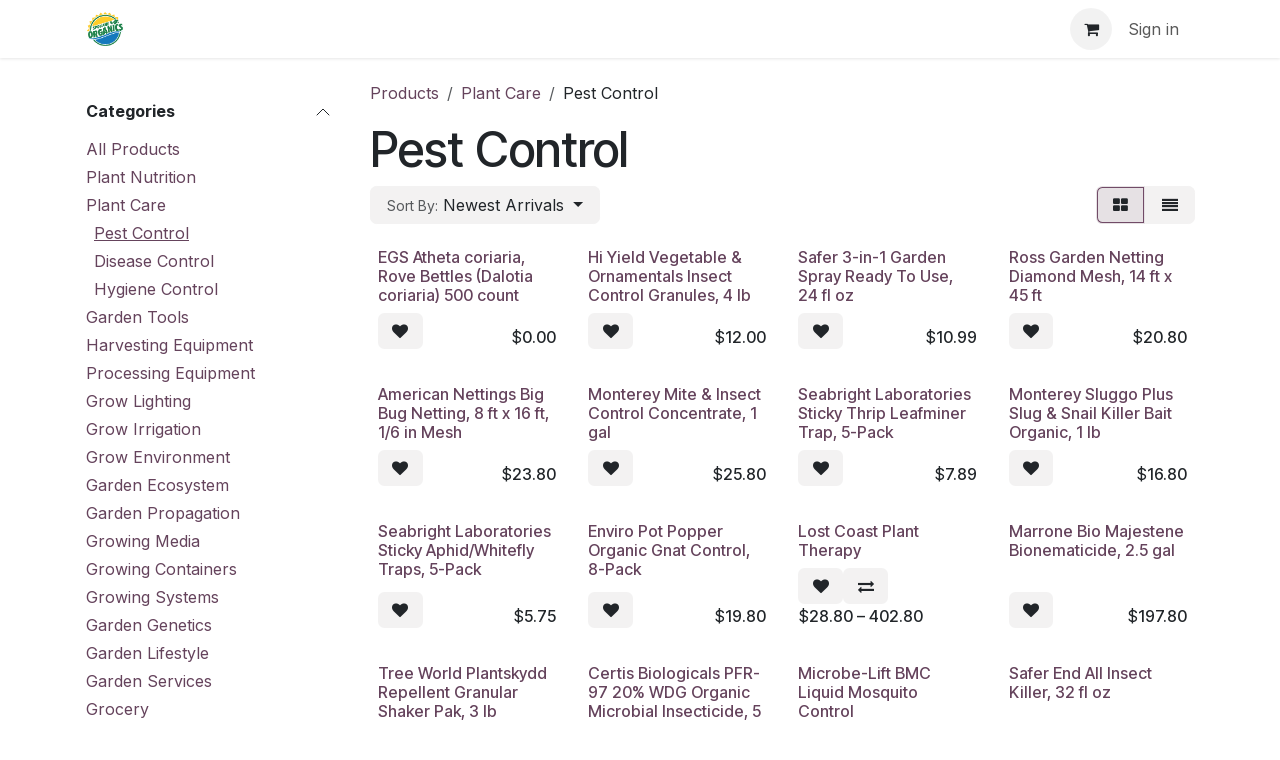

--- FILE ---
content_type: text/html; charset=utf-8
request_url: https://spokaneorganics.com/pest-control
body_size: 25010
content:
<!DOCTYPE html>
<html lang="en-US" data-website-id="1" data-main-object="product.public.category(9,)" data-add2cart-redirect="1">
    <head>
        <meta charset="utf-8"/>
        <meta http-equiv="X-UA-Compatible" content="IE=edge"/>
        <meta name="viewport" content="width=device-width, initial-scale=1"/>
        <meta name="generator" content="Odoo"/>
            
        <meta property="og:type" content="website"/>
        <meta property="og:title" content="Pest Control | Spokane Organics"/>
        <meta property="og:site_name" content="Spokane Organics"/>
        <meta property="og:url" content="https://spokaneorganics.com/pest-control"/>
        <meta property="og:image" content="https://spokaneorganics.com/web/image/website/1/logo?unique=e7d7df3"/>
            
        <meta name="twitter:card" content="summary_large_image"/>
        <meta name="twitter:title" content="Pest Control | Spokane Organics"/>
        <meta name="twitter:image" content="https://spokaneorganics.com/web/image/website/1/logo/300x300?unique=e7d7df3"/>
        <meta name="twitter:site" content="@spokaneorganics"/>
        
        <link rel="canonical" href="https://spokaneorganics.com/pest-control"/>
        
        <link rel="preconnect" href="https://fonts.gstatic.com/" crossorigin=""/>
        <title>Pest Control | Spokane Organics</title>
        <link type="image/x-icon" rel="shortcut icon" href="/web/image/website/1/favicon?unique=e7d7df3"/>
        <link rel="preload" href="/web/static/src/libs/fontawesome/fonts/fontawesome-webfont.woff2?v=4.7.0" as="font" crossorigin=""/>
        <link type="text/css" rel="stylesheet" href="/web/assets/1/3a98451/web.assets_frontend.min.css"/>
        <script id="web.layout.odooscript" type="text/javascript">
            var odoo = {
                csrf_token: "a7edb11041bff8b80b320b288d6aa30a169e344fo1801619107",
                debug: "",
            };
        </script>
            <script type="text/javascript">
                odoo.dr_theme_config = {"json_sidebar_config": {"category_sidebar_style": "2", "category_sidebar_show_count": true, "menu_sidebar_show_category": true, "cart_sidebar_free_delivery_progress": false}, "json_shop_layout": {"layout": "prime", "show_view_switcher": true, "default_view_mode": "grid", "load_more_products": "button"}, "json_shop_product_item": {"style": "1", "image_size": "default", "image_fill": "cover", "show_add_to_cart": true, "show_wishlist": true, "show_compare": true, "show_quick_view": true, "show_similar_products": true, "show_product_preview_swatches": true, "show_rating": true, "show_stock_label": false}, "json_shop_category_pills": {"active": true, "style": "1", "show_child_categories": true, "hide_in_desktop": false}, "json_shop_filters": {"lazy_method": true, "filter_style": "1", "filter_position": "left", "show_in_sidebar": false, "collapsible_category": true, "collapsible_attribute": true, "show_category_count": true, "show_attribute_count": false, "hide_extra_attrib_value": false, "show_rating_filter": true, "show_availability_filter": false}, "json_zoom": {"zoom_enabled": true, "zoom_factor": 2}, "json_product_recent_sales": {"enabled": true, "mode": "fake", "fake_min_threshold": 3, "fake_max_threshold": 15, "duration": 24}, "json_product_view_count": {"enabled": true, "mode": "fake", "fake_min_threshold": 2, "fake_max_threshold": 10}, "bool_enable_ajax_load": false, "json_bottom_bar": {"show_bottom_bar": true, "show_bottom_bar_on_scroll": false, "filters": true, "actions": ["tp_home", "tp_search", "tp_wishlist", "tp_offer", "tp_brands", "tp_category", "tp_orders"]}, "bool_sticky_add_to_cart": true, "json_general_language_pricelist_selector": {"hide_country_flag": false}, "json_b2b_shop_config": {"dr_enable_b2b": false, "dr_only_assigned_pricelist": false}, "json_mobile": {}, "json_product_search": {"advance_search": true, "search_category": true, "search_brand": true, "search_attribute": true, "search_suggestion": true, "search_limit": 8, "pills_limit": 5, "search_max_product": 6, "search_fuzzy": true, "search_fill_products": false, "search_report": true, "delete_search_report": 90}, "json_brands_page": {"disable_brands_grouping": false}, "cart_flow": "default", "theme_installed": false, "pwa_active": false, "pwa_name": false, "pwa_show_install_banner": true, "bool_show_bulk_price": false, "bool_show_products_nav": true, "is_public_user": true, "has_sign_up": false};
            </script>
        <script type="text/javascript">
            odoo.__session_info__ = {"is_admin": false, "is_system": false, "is_public": true, "is_internal_user": false, "is_website_user": true, "uid": null, "is_frontend": true, "profile_session": null, "profile_collectors": null, "profile_params": null, "show_effect": false, "currencies": {"1": {"symbol": "\u20ac", "position": "after", "digits": [69, 2]}, "2": {"symbol": "$", "position": "before", "digits": [69, 2]}}, "bundle_params": {"lang": "en_US", "website_id": 1}, "test_mode": false, "websocket_worker_version": "18.0-5", "translationURL": "/website/translations", "cache_hashes": {"translations": "f774163c522798d4af68947f46ff3a59a2c848d8"}, "geoip_country_code": null, "geoip_phone_code": null, "lang_url_code": "en"};
            if (!/(^|;\s)tz=/.test(document.cookie)) {
                const userTZ = Intl.DateTimeFormat().resolvedOptions().timeZone;
                document.cookie = `tz=${userTZ}; path=/`;
            }
        </script>
        <script type="text/javascript" defer="defer" src="/web/assets/1/cf88afe/web.assets_frontend_minimal.min.js" onerror="__odooAssetError=1"></script>
        <script type="text/javascript" defer="defer" data-src="/web/assets/1/12f87a2/web.assets_frontend_lazy.min.js" onerror="__odooAssetError=1"></script>
        
        
    </head>
    <body>



        <div id="wrapwrap" class="   ">
            <a class="o_skip_to_content btn btn-primary rounded-0 visually-hidden-focusable position-absolute start-0" href="#wrap">Skip to Content</a>
                <header id="top" data-anchor="true" data-name="Header" data-extra-items-toggle-aria-label="Extra items button" class="  " style=" ">
                    
    <nav data-name="Navbar" aria-label="Main" class="navbar navbar-expand-lg navbar-light o_colored_level o_cc d-none d-lg-block shadow-sm ">
        

            <div id="o_main_nav" class="o_main_nav container">
                
    <a data-name="Navbar Logo" href="/" class="navbar-brand logo me-4">
            
            <span role="img" aria-label="Logo of Spokane Organics" title="Spokane Organics"><img src="/web/image/website/1/logo/Spokane%20Organics?unique=e7d7df3" class="img img-fluid" width="95" height="40" alt="Spokane Organics" loading="lazy"/></span>
        </a>
    
                
    <ul role="menu" id="top_menu" class="nav navbar-nav top_menu o_menu_loading me-auto">
        

                    
    <li role="presentation" class="nav-item">
        <a role="menuitem" href="/" class="nav-link ">
            <span>Home</span>
        </a>
    </li>
    <li role="presentation" class="nav-item">
        <a role="menuitem" href="/shop" class="nav-link ">
            <span>Shop</span>
        </a>
    </li>
    <li role="presentation" class="nav-item dropdown ">
        <a data-bs-toggle="dropdown" href="#" role="menuitem" class="nav-link dropdown-toggle   ">
            <span>Resources</span>
        </a><ul role="menu" class="dropdown-menu ">
    <li role="presentation" class="">
        <a role="menuitem" href="/faq" class="dropdown-item ">
            <span>FAQ</span>
        </a>
    </li>
    <li role="presentation" class="">
        <a role="menuitem" href="/commercial-farms" class="dropdown-item ">
            <span>Commercial Farms</span>
        </a>
    </li>
    <li role="presentation" class="">
        <a role="menuitem" href="/gardening-glossary" class="dropdown-item ">
            <span>Gardening Glossary</span>
        </a>
    </li>
    <li role="presentation" class="">
        <a role="menuitem" href="/gardening-links" class="dropdown-item ">
            <span>Gardening Links</span>
        </a>
    </li>
        </ul>
    </li>
    <li role="presentation" class="nav-item">
        <a role="menuitem" href="/contact-us" class="nav-link ">
            <span>Contact Us</span>
        </a>
    </li>
                
    </ul>
                
                <ul class="navbar-nav align-items-center gap-2 flex-shrink-0 justify-content-end ps-3">
                    
        
            <li class=" divider d-none"></li> 
            <li class="o_wsale_my_cart  ">
                <a href="/shop/cart" aria-label="eCommerce cart" class="o_navlink_background btn position-relative rounded-circle p-1 text-center text-reset">
                    <div class="">
                        <i class="fa fa-shopping-cart fa-stack"></i>
                        <sup class="my_cart_quantity badge bg-primary position-absolute top-0 end-0 mt-n1 me-n1 rounded-pill d-none" data-order-id="">0</sup>
                    </div>
                </a>
            </li>
        
        
            <li class="o_wsale_my_wish d-none  o_wsale_my_wish_hide_empty">
                <a href="/shop/wishlist" class="o_navlink_background btn position-relative rounded-circle p-1 text-center text-reset">
                    <div class="">
                        <i class="fa fa-1x fa-heart fa-stack"></i>
                        <sup class="my_wish_quantity o_animate_blink badge bg-primary position-absolute top-0 end-0 mt-n1 me-n1 rounded-pill">0</sup>
                    </div>
                </a>
            </li>
        
                    
                    
                    
                    
        <li data-name="Language Selector" class="o_header_language_selector ">
        
        
        </li>
                    
            <li class=" o_no_autohide_item">
                <a href="/web/login" class="o_nav_link_btn nav-link border px-3">Sign in</a>
            </li>
                    
        
        
                    
                </ul>
            </div>
        
    </nav>
    <nav data-name="Navbar" aria-label="Mobile" class="navbar  navbar-light o_colored_level o_cc o_header_mobile d-block d-lg-none shadow-sm ">
        

        <div class="o_main_nav container flex-wrap justify-content-between">
            
    <a data-name="Navbar Logo" href="/" class="navbar-brand logo ">
            
            <span role="img" aria-label="Logo of Spokane Organics" title="Spokane Organics"><img src="/web/image/website/1/logo/Spokane%20Organics?unique=e7d7df3" class="img img-fluid" width="95" height="40" alt="Spokane Organics" loading="lazy"/></span>
        </a>
    
            <ul class="o_header_mobile_buttons_wrap navbar-nav flex-row align-items-center gap-2 mb-0">
        
            <li class=" divider d-none"></li> 
            <li class="o_wsale_my_cart  ">
                <a href="/shop/cart" aria-label="eCommerce cart" class="o_navlink_background_hover btn position-relative rounded-circle border-0 p-1 text-reset">
                    <div class="">
                        <i class="fa fa-shopping-cart fa-stack"></i>
                        <sup class="my_cart_quantity badge bg-primary position-absolute top-0 end-0 mt-n1 me-n1 rounded-pill d-none" data-order-id="">0</sup>
                    </div>
                </a>
            </li>
        
        
            <li class="o_wsale_my_wish d-none  o_wsale_my_wish_hide_empty">
                <a href="/shop/wishlist" class="o_navlink_background_hover btn position-relative rounded-circle border-0 p-1 text-reset">
                    <div class="">
                        <i class="fa fa-1x fa-heart fa-stack"></i>
                        <sup class="my_wish_quantity o_animate_blink badge bg-primary position-absolute top-0 end-0 mt-n1 me-n1">0</sup>
                    </div>
                </a>
            </li>
        
                <li class="o_not_editable">
                    <button class="nav-link btn me-auto p-2" type="button" data-bs-toggle="offcanvas" data-bs-target="#top_menu_collapse_mobile" aria-controls="top_menu_collapse_mobile" aria-expanded="false" aria-label="Toggle navigation">
                        <span class="navbar-toggler-icon"></span>
                    </button>
                </li>
            </ul>
            <div id="top_menu_collapse_mobile" class="offcanvas offcanvas-end o_navbar_mobile">
                <div class="offcanvas-header justify-content-end o_not_editable">
                    <button type="button" class="nav-link btn-close" data-bs-dismiss="offcanvas" aria-label="Close"></button>
                </div>
                <div class="offcanvas-body d-flex flex-column justify-content-between h-100 w-100">
                    <ul class="navbar-nav">
                        
                        
                        
    <ul role="menu" class="nav navbar-nav top_menu  ">
        

                            
    <li role="presentation" class="nav-item">
        <a role="menuitem" href="/" class="nav-link ">
            <span>Home</span>
        </a>
    </li>
    <li role="presentation" class="nav-item">
        <a role="menuitem" href="/shop" class="nav-link ">
            <span>Shop</span>
        </a>
    </li>
    <li role="presentation" class="nav-item dropdown ">
        <a data-bs-toggle="dropdown" href="#" role="menuitem" class="nav-link dropdown-toggle   d-flex justify-content-between align-items-center">
            <span>Resources</span>
        </a><ul role="menu" class="dropdown-menu position-relative rounded-0 o_dropdown_without_offset">
    <li role="presentation" class="">
        <a role="menuitem" href="/faq" class="dropdown-item ">
            <span>FAQ</span>
        </a>
    </li>
    <li role="presentation" class="">
        <a role="menuitem" href="/commercial-farms" class="dropdown-item ">
            <span>Commercial Farms</span>
        </a>
    </li>
    <li role="presentation" class="">
        <a role="menuitem" href="/gardening-glossary" class="dropdown-item ">
            <span>Gardening Glossary</span>
        </a>
    </li>
    <li role="presentation" class="">
        <a role="menuitem" href="/gardening-links" class="dropdown-item ">
            <span>Gardening Links</span>
        </a>
    </li>
        </ul>
    </li>
    <li role="presentation" class="nav-item">
        <a role="menuitem" href="/contact-us" class="nav-link ">
            <span>Contact Us</span>
        </a>
    </li>
                        
    </ul>
                        
                        
                    </ul>
                    <ul class="navbar-nav gap-2 mt-3 w-100">
                        
        <li data-name="Language Selector" class="o_header_language_selector ">
        
        
        </li>
                        
            <li class=" o_no_autohide_item">
                <a href="/web/login" class="nav-link o_nav_link_btn w-100 border text-center">Sign in</a>
            </li>
                        
        
        
                        
                    </ul>
                </div>
            </div>
        </div>
    
    </nav>
    
        </header>
                <main>
                    

            

            





            <div id="wrap" class="js_sale o_wsale_products_page">
                <div class="oe_structure oe_empty oe_structure_not_nearest" id="oe_structure_website_sale_products_1"></div>
                <div class="container oe_website_sale pt-2">
                    <div class="row o_wsale_products_main_row align-items-start flex-nowrap">
                        <aside id="products_grid_before" class="d-none d-lg-block position-sticky col-3 px-3 clearfix">
                            <div class="o_wsale_products_grid_before_rail vh-100 ms-n2 mt-n2 pt-2 p-lg-2 pb-lg-5 ps-2 overflow-y-scroll">
                                <div class="products_categories accordion accordion-flush">
        
        <div class="accordion-item">
            <h6 class="o_categories_collapse_title  accordion-header"><button class="accordion-button px-0 bg-transparent shadow-none" type="button" data-bs-toggle="collapse" aria-expanded="true" data-bs-target="#o_wsale_categories" aria-controls="o_wsale_categories">
                <b>Categories</b>
            </button>
        </h6>
            <div name="wsale_products_categories_list" class="wsale_products_categories_list accordion-collapse collapse show" id="o_wsale_categories">
                <ul class="nav d-flex flex-column mb-3">
                    <li class="nav-item mb-1">
                        <a href="/shop" class=" p-0">
                            All Products
                        </a>
                    </li>


            <li class="nav-item">
                <div class="accordion-header d-flex mb-1">
        <a href="/plant-nutrition" class=" p-0">Plant Nutrition</a>
                    <button data-bs-toggle="collapse" type="button" id="o_wsale_cat_accordion_title_1" class="o_categories_recursive_button accordion-button p-0 ms-3 collapsed w-auto flex-grow-1 bg-transparent shadow-none" data-bs-target="#o_wsale_cat_accordion_1" aria-expanded="false" aria-controls="o_wsale_cat_accordion_1"></button>
                </div>
                <ul id="o_wsale_cat_accordion_1" class="accordion-collapse list-unstyled ps-2 collapse " aria-labelledby="o_wsale_cat_accordion_title_1">

<li class="nav-item mb-1">
            <div class="d-flex flex-wrap justify-content-between align-items-center">
        <a href="/growth-nutrients" class=" p-0">Growth Nutrients</a>
            </div>
        </li>
<li class="nav-item mb-1">
            <div class="d-flex flex-wrap justify-content-between align-items-center">
        <a href="/bloom-nutrients" class=" p-0">Bloom Nutrients</a>
            </div>
        </li>
<li class="nav-item mb-1">
            <div class="d-flex flex-wrap justify-content-between align-items-center">
        <a href="/complete-nutrients" class=" p-0">Complete Nutrients</a>
            </div>
        </li>
<li class="nav-item mb-1">
            <div class="d-flex flex-wrap justify-content-between align-items-center">
        <a href="/nutrient-additives" class=" p-0">Nutrient Additives</a>
            </div>
        </li>
<li class="nav-item mb-1">
            <div class="d-flex flex-wrap justify-content-between align-items-center">
        <a href="/nutrient-control" class=" p-0">Nutrient Control</a>
            </div>
        </li>
<li class="nav-item mb-1">
            <div class="d-flex flex-wrap justify-content-between align-items-center">
        <a href="/nutrient-systems" class=" p-0">Nutrient Systems</a>
            </div>
        </li>
                </ul>
            </li>


            <li class="nav-item">
                <div class="accordion-header d-flex mb-1">
        <a href="/plant-care" class=" p-0">Plant Care</a>
                    <button data-bs-toggle="collapse" type="button" id="o_wsale_cat_accordion_title_8" class="o_categories_recursive_button accordion-button p-0 ms-3  w-auto flex-grow-1 bg-transparent shadow-none" data-bs-target="#o_wsale_cat_accordion_8" aria-expanded="true" aria-controls="o_wsale_cat_accordion_8"></button>
                </div>
                <ul id="o_wsale_cat_accordion_8" class="accordion-collapse list-unstyled ps-2 collapse show" aria-labelledby="o_wsale_cat_accordion_title_8">

<li class="nav-item mb-1">
            <div class="d-flex flex-wrap justify-content-between align-items-center">
        <a href="/pest-control" class="text-decoration-underline p-0">Pest Control</a>
            </div>
        </li>
<li class="nav-item mb-1">
            <div class="d-flex flex-wrap justify-content-between align-items-center">
        <a href="/disease-control" class=" p-0">Disease Control</a>
            </div>
        </li>
<li class="nav-item mb-1">
            <div class="d-flex flex-wrap justify-content-between align-items-center">
        <a href="/hygiene-control" class=" p-0">Hygiene Control</a>
            </div>
        </li>
                </ul>
            </li>


            <li class="nav-item">
                <div class="accordion-header d-flex mb-1">
        <a href="/garden-tools" class=" p-0">Garden Tools</a>
                    <button data-bs-toggle="collapse" type="button" id="o_wsale_cat_accordion_title_12" class="o_categories_recursive_button accordion-button p-0 ms-3 collapsed w-auto flex-grow-1 bg-transparent shadow-none" data-bs-target="#o_wsale_cat_accordion_12" aria-expanded="false" aria-controls="o_wsale_cat_accordion_12"></button>
                </div>
                <ul id="o_wsale_cat_accordion_12" class="accordion-collapse list-unstyled ps-2 collapse " aria-labelledby="o_wsale_cat_accordion_title_12">

<li class="nav-item mb-1">
            <div class="d-flex flex-wrap justify-content-between align-items-center">
        <a href="/plant-labels" class=" p-0">Plant Labels</a>
            </div>
        </li>
<li class="nav-item mb-1">
            <div class="d-flex flex-wrap justify-content-between align-items-center">
        <a href="/plant-grooming" class=" p-0">Plant Grooming</a>
            </div>
        </li>
<li class="nav-item mb-1">
            <div class="d-flex flex-wrap justify-content-between align-items-center">
        <a href="/grow-testers" class=" p-0">Grow Testers</a>
            </div>
        </li>
<li class="nav-item mb-1">
            <div class="d-flex flex-wrap justify-content-between align-items-center">
        <a href="/microscopes" class=" p-0">Microscopes</a>
            </div>
        </li>
<li class="nav-item mb-1">
            <div class="d-flex flex-wrap justify-content-between align-items-center">
        <a href="/personal-protection" class=" p-0">Personal Protection</a>
            </div>
        </li>
<li class="nav-item mb-1">
            <div class="d-flex flex-wrap justify-content-between align-items-center">
        <a href="/spigots" class=" p-0">Spigots</a>
            </div>
        </li>
<li class="nav-item mb-1">
            <div class="d-flex flex-wrap justify-content-between align-items-center">
        <a href="/sprayers" class=" p-0">Sprayers</a>
            </div>
        </li>
<li class="nav-item mb-1">
            <div class="d-flex flex-wrap justify-content-between align-items-center">
        <a href="/measuring-receptacles" class=" p-0">Measuring Receptacles</a>
            </div>
        </li>
<li class="nav-item mb-1">
            <div class="d-flex flex-wrap justify-content-between align-items-center">
        <a href="/storage" class=" p-0">Storage</a>
            </div>
        </li>
                </ul>
            </li>


            <li class="nav-item">
                <div class="accordion-header d-flex mb-1">
        <a href="/harvesting-equipment" class=" p-0">Harvesting Equipment</a>
                    <button data-bs-toggle="collapse" type="button" id="o_wsale_cat_accordion_title_22" class="o_categories_recursive_button accordion-button p-0 ms-3 collapsed w-auto flex-grow-1 bg-transparent shadow-none" data-bs-target="#o_wsale_cat_accordion_22" aria-expanded="false" aria-controls="o_wsale_cat_accordion_22"></button>
                </div>
                <ul id="o_wsale_cat_accordion_22" class="accordion-collapse list-unstyled ps-2 collapse " aria-labelledby="o_wsale_cat_accordion_title_22">

<li class="nav-item mb-1">
            <div class="d-flex flex-wrap justify-content-between align-items-center">
        <a href="/harvest-containers" class=" p-0">Harvest Containers</a>
            </div>
        </li>
                </ul>
            </li>


            <li class="nav-item">
                <div class="accordion-header d-flex mb-1">
        <a href="/processing-equipment" class=" p-0">Processing Equipment</a>
                    <button data-bs-toggle="collapse" type="button" id="o_wsale_cat_accordion_title_24" class="o_categories_recursive_button accordion-button p-0 ms-3 collapsed w-auto flex-grow-1 bg-transparent shadow-none" data-bs-target="#o_wsale_cat_accordion_24" aria-expanded="false" aria-controls="o_wsale_cat_accordion_24"></button>
                </div>
                <ul id="o_wsale_cat_accordion_24" class="accordion-collapse list-unstyled ps-2 collapse " aria-labelledby="o_wsale_cat_accordion_title_24">

<li class="nav-item mb-1">
            <div class="d-flex flex-wrap justify-content-between align-items-center">
        <a href="/trimming-machines" class=" p-0">Trimming Machines</a>
            </div>
        </li>
<li class="nav-item mb-1">
            <div class="d-flex flex-wrap justify-content-between align-items-center">
        <a href="/separators" class=" p-0">Separators</a>
            </div>
        </li>
<li class="nav-item mb-1">
            <div class="d-flex flex-wrap justify-content-between align-items-center">
        <a href="/tanks" class=" p-0">Tanks</a>
            </div>
        </li>
                </ul>
            </li>


            <li class="nav-item">
                <div class="accordion-header d-flex mb-1">
        <a href="/grow-lighting" class=" p-0">Grow Lighting</a>
                    <button data-bs-toggle="collapse" type="button" id="o_wsale_cat_accordion_title_28" class="o_categories_recursive_button accordion-button p-0 ms-3 collapsed w-auto flex-grow-1 bg-transparent shadow-none" data-bs-target="#o_wsale_cat_accordion_28" aria-expanded="false" aria-controls="o_wsale_cat_accordion_28"></button>
                </div>
                <ul id="o_wsale_cat_accordion_28" class="accordion-collapse list-unstyled ps-2 collapse " aria-labelledby="o_wsale_cat_accordion_title_28">



            <li class="nav-item">
                <div class="accordion-header d-flex mb-1">
        <a href="/led-lighting" class=" p-0">LED Lighting</a>
                    <button data-bs-toggle="collapse" type="button" id="o_wsale_cat_accordion_title_29" class="o_categories_recursive_button accordion-button p-0 ms-3 collapsed w-auto flex-grow-1 bg-transparent shadow-none" data-bs-target="#o_wsale_cat_accordion_29" aria-expanded="false" aria-controls="o_wsale_cat_accordion_29"></button>
                </div>
                <ul id="o_wsale_cat_accordion_29" class="accordion-collapse list-unstyled ps-2 collapse " aria-labelledby="o_wsale_cat_accordion_title_29">



            <li class="nav-item">
                <div class="accordion-header d-flex mb-1">
        <a href="/led-lights" class=" p-0">LED Lights</a>
                    <button data-bs-toggle="collapse" type="button" id="o_wsale_cat_accordion_title_30" class="o_categories_recursive_button accordion-button p-0 ms-3 collapsed w-auto flex-grow-1 bg-transparent shadow-none" data-bs-target="#o_wsale_cat_accordion_30" aria-expanded="false" aria-controls="o_wsale_cat_accordion_30"></button>
                </div>
                <ul id="o_wsale_cat_accordion_30" class="accordion-collapse list-unstyled ps-2 collapse " aria-labelledby="o_wsale_cat_accordion_title_30">

<li class="nav-item mb-1">
            <div class="d-flex flex-wrap justify-content-between align-items-center">
        <a href="/led-fungi-lights" class=" p-0">LED Fungi Lights</a>
            </div>
        </li>
                </ul>
            </li>
<li class="nav-item mb-1">
            <div class="d-flex flex-wrap justify-content-between align-items-center">
        <a href="/led-light-fixtures" class=" p-0">LED Light Fixtures</a>
            </div>
        </li>
<li class="nav-item mb-1">
            <div class="d-flex flex-wrap justify-content-between align-items-center">
        <a href="/led-lighting-systems" class=" p-0">LED Lighting Systems</a>
            </div>
        </li>
<li class="nav-item mb-1">
            <div class="d-flex flex-wrap justify-content-between align-items-center">
        <a href="/led-lighting-accessories" class=" p-0">LED Lighting Accessories</a>
            </div>
        </li>
                </ul>
            </li>


            <li class="nav-item">
                <div class="accordion-header d-flex mb-1">
        <a href="/hid-lighting" class=" p-0">HID Lighting</a>
                    <button data-bs-toggle="collapse" type="button" id="o_wsale_cat_accordion_title_35" class="o_categories_recursive_button accordion-button p-0 ms-3 collapsed w-auto flex-grow-1 bg-transparent shadow-none" data-bs-target="#o_wsale_cat_accordion_35" aria-expanded="false" aria-controls="o_wsale_cat_accordion_35"></button>
                </div>
                <ul id="o_wsale_cat_accordion_35" class="accordion-collapse list-unstyled ps-2 collapse " aria-labelledby="o_wsale_cat_accordion_title_35">



            <li class="nav-item">
                <div class="accordion-header d-flex mb-1">
        <a href="/hid-light-bulbs" class=" p-0">HID Light Bulbs</a>
                    <button data-bs-toggle="collapse" type="button" id="o_wsale_cat_accordion_title_36" class="o_categories_recursive_button accordion-button p-0 ms-3 collapsed w-auto flex-grow-1 bg-transparent shadow-none" data-bs-target="#o_wsale_cat_accordion_36" aria-expanded="false" aria-controls="o_wsale_cat_accordion_36"></button>
                </div>
                <ul id="o_wsale_cat_accordion_36" class="accordion-collapse list-unstyled ps-2 collapse " aria-labelledby="o_wsale_cat_accordion_title_36">

<li class="nav-item mb-1">
            <div class="d-flex flex-wrap justify-content-between align-items-center">
        <a href="/mh-light-bulbs" class=" p-0">MH Light Bulbs</a>
            </div>
        </li>
<li class="nav-item mb-1">
            <div class="d-flex flex-wrap justify-content-between align-items-center">
        <a href="/cmh-light-bulbs" class=" p-0">CMH Light Bulbs</a>
            </div>
        </li>
<li class="nav-item mb-1">
            <div class="d-flex flex-wrap justify-content-between align-items-center">
        <a href="/hps-light-bulbs" class=" p-0">HPS Light Bulbs</a>
            </div>
        </li>
                </ul>
            </li>
<li class="nav-item mb-1">
            <div class="d-flex flex-wrap justify-content-between align-items-center">
        <a href="/hid-light-fixtures" class=" p-0">HID Light Fixtures</a>
            </div>
        </li>
<li class="nav-item mb-1">
            <div class="d-flex flex-wrap justify-content-between align-items-center">
        <a href="/hid-light-ballasts" class=" p-0">HID Light Ballasts</a>
            </div>
        </li>
<li class="nav-item mb-1">
            <div class="d-flex flex-wrap justify-content-between align-items-center">
        <a href="/hid-light-reflectors" class=" p-0">HID Light Reflectors</a>
            </div>
        </li>
<li class="nav-item mb-1">
            <div class="d-flex flex-wrap justify-content-between align-items-center">
        <a href="/hid-lighting-systems" class=" p-0">HID Lighting Systems</a>
            </div>
        </li>
<li class="nav-item mb-1">
            <div class="d-flex flex-wrap justify-content-between align-items-center">
        <a href="/hid-lighting-accessories" class=" p-0">HID Lighting Accessories</a>
            </div>
        </li>
                </ul>
            </li>


            <li class="nav-item">
                <div class="accordion-header d-flex mb-1">
        <a href="/fluorescent-lighting" class=" p-0">Fluorescent Lighting</a>
                    <button data-bs-toggle="collapse" type="button" id="o_wsale_cat_accordion_title_45" class="o_categories_recursive_button accordion-button p-0 ms-3 collapsed w-auto flex-grow-1 bg-transparent shadow-none" data-bs-target="#o_wsale_cat_accordion_45" aria-expanded="false" aria-controls="o_wsale_cat_accordion_45"></button>
                </div>
                <ul id="o_wsale_cat_accordion_45" class="accordion-collapse list-unstyled ps-2 collapse " aria-labelledby="o_wsale_cat_accordion_title_45">

<li class="nav-item mb-1">
            <div class="d-flex flex-wrap justify-content-between align-items-center">
        <a href="/fluorescent-light-bulbs" class=" p-0">Fluorescent Light Bulbs</a>
            </div>
        </li>
<li class="nav-item mb-1">
            <div class="d-flex flex-wrap justify-content-between align-items-center">
        <a href="/fluorescent-light-fixtures" class=" p-0">Fluorescent Light Fixtures</a>
            </div>
        </li>
<li class="nav-item mb-1">
            <div class="d-flex flex-wrap justify-content-between align-items-center">
        <a href="/fluorescent-light-ballasts" class=" p-0">Fluorescent Light Ballasts</a>
            </div>
        </li>
<li class="nav-item mb-1">
            <div class="d-flex flex-wrap justify-content-between align-items-center">
        <a href="/fluorescent-lighting-systems" class=" p-0">Fluorescent Lighting Systems</a>
            </div>
        </li>
<li class="nav-item mb-1">
            <div class="d-flex flex-wrap justify-content-between align-items-center">
        <a href="/fluorescent-lighting-accessories" class=" p-0">Fluorescent Lighting Accessories</a>
            </div>
        </li>
                </ul>
            </li>
<li class="nav-item mb-1">
            <div class="d-flex flex-wrap justify-content-between align-items-center">
        <a href="/lighting-control" class=" p-0">Lighting Control</a>
            </div>
        </li>


            <li class="nav-item">
                <div class="accordion-header d-flex mb-1">
        <a href="/lighting-parts" class=" p-0">Lighting Parts</a>
                    <button data-bs-toggle="collapse" type="button" id="o_wsale_cat_accordion_title_52" class="o_categories_recursive_button accordion-button p-0 ms-3 collapsed w-auto flex-grow-1 bg-transparent shadow-none" data-bs-target="#o_wsale_cat_accordion_52" aria-expanded="false" aria-controls="o_wsale_cat_accordion_52"></button>
                </div>
                <ul id="o_wsale_cat_accordion_52" class="accordion-collapse list-unstyled ps-2 collapse " aria-labelledby="o_wsale_cat_accordion_title_52">

<li class="nav-item mb-1">
            <div class="d-flex flex-wrap justify-content-between align-items-center">
        <a href="/lighting-cables" class=" p-0">Lighting Cables</a>
            </div>
        </li>
<li class="nav-item mb-1">
            <div class="d-flex flex-wrap justify-content-between align-items-center">
        <a href="/lighting-adapters" class=" p-0">Lighting Adapters</a>
            </div>
        </li>
<li class="nav-item mb-1">
            <div class="d-flex flex-wrap justify-content-between align-items-center">
        <a href="/lighting-supports" class=" p-0">Lighting Supports</a>
            </div>
        </li>
<li class="nav-item mb-1">
            <div class="d-flex flex-wrap justify-content-between align-items-center">
        <a href="/lighting-film" class=" p-0">Lighting Film</a>
            </div>
        </li>
                </ul>
            </li>
                </ul>
            </li>


            <li class="nav-item">
                <div class="accordion-header d-flex mb-1">
        <a href="/grow-irrigation" class=" p-0">Grow Irrigation</a>
                    <button data-bs-toggle="collapse" type="button" id="o_wsale_cat_accordion_title_57" class="o_categories_recursive_button accordion-button p-0 ms-3 collapsed w-auto flex-grow-1 bg-transparent shadow-none" data-bs-target="#o_wsale_cat_accordion_57" aria-expanded="false" aria-controls="o_wsale_cat_accordion_57"></button>
                </div>
                <ul id="o_wsale_cat_accordion_57" class="accordion-collapse list-unstyled ps-2 collapse " aria-labelledby="o_wsale_cat_accordion_title_57">

<li class="nav-item mb-1">
            <div class="d-flex flex-wrap justify-content-between align-items-center">
        <a href="/water-tanks" class=" p-0">Water Tanks</a>
            </div>
        </li>
<li class="nav-item mb-1">
            <div class="d-flex flex-wrap justify-content-between align-items-center">
        <a href="/water-pumps" class=" p-0">Water Pumps</a>
            </div>
        </li>
<li class="nav-item mb-1">
            <div class="d-flex flex-wrap justify-content-between align-items-center">
        <a href="/water-purification" class=" p-0">Water Purification</a>
            </div>
        </li>
<li class="nav-item mb-1">
            <div class="d-flex flex-wrap justify-content-between align-items-center">
        <a href="/water-treatment" class=" p-0">Water Treatment</a>
            </div>
        </li>


            <li class="nav-item">
                <div class="accordion-header d-flex mb-1">
        <a href="/water-aeration" class=" p-0">Water Aeration</a>
                    <button data-bs-toggle="collapse" type="button" id="o_wsale_cat_accordion_title_62" class="o_categories_recursive_button accordion-button p-0 ms-3 collapsed w-auto flex-grow-1 bg-transparent shadow-none" data-bs-target="#o_wsale_cat_accordion_62" aria-expanded="false" aria-controls="o_wsale_cat_accordion_62"></button>
                </div>
                <ul id="o_wsale_cat_accordion_62" class="accordion-collapse list-unstyled ps-2 collapse " aria-labelledby="o_wsale_cat_accordion_title_62">

<li class="nav-item mb-1">
            <div class="d-flex flex-wrap justify-content-between align-items-center">
        <a href="/air-pumps" class=" p-0">Air Pumps</a>
            </div>
        </li>
<li class="nav-item mb-1">
            <div class="d-flex flex-wrap justify-content-between align-items-center">
        <a href="/air-stones" class=" p-0">Air Stones</a>
            </div>
        </li>
<li class="nav-item mb-1">
            <div class="d-flex flex-wrap justify-content-between align-items-center">
        <a href="/diffusers" class=" p-0">Diffusers</a>
            </div>
        </li>
                </ul>
            </li>
<li class="nav-item mb-1">
            <div class="d-flex flex-wrap justify-content-between align-items-center">
        <a href="/irrigation-heads" class=" p-0">Irrigation Heads</a>
            </div>
        </li>
<li class="nav-item mb-1">
            <div class="d-flex flex-wrap justify-content-between align-items-center">
        <a href="/irrigation-line" class=" p-0">Irrigation Line</a>
            </div>
        </li>
<li class="nav-item mb-1">
            <div class="d-flex flex-wrap justify-content-between align-items-center">
        <a href="/irrigation-control" class=" p-0">Irrigation Control</a>
            </div>
        </li>
<li class="nav-item mb-1">
            <div class="d-flex flex-wrap justify-content-between align-items-center">
        <a href="/irrigation-parts" class=" p-0">Irrigation Parts</a>
            </div>
        </li>
                </ul>
            </li>


            <li class="nav-item">
                <div class="accordion-header d-flex mb-1">
        <a href="/grow-environment" class=" p-0">Grow Environment</a>
                    <button data-bs-toggle="collapse" type="button" id="o_wsale_cat_accordion_title_70" class="o_categories_recursive_button accordion-button p-0 ms-3 collapsed w-auto flex-grow-1 bg-transparent shadow-none" data-bs-target="#o_wsale_cat_accordion_70" aria-expanded="false" aria-controls="o_wsale_cat_accordion_70"></button>
                </div>
                <ul id="o_wsale_cat_accordion_70" class="accordion-collapse list-unstyled ps-2 collapse " aria-labelledby="o_wsale_cat_accordion_title_70">



            <li class="nav-item">
                <div class="accordion-header d-flex mb-1">
        <a href="/grow-ventilation" class=" p-0">Grow Ventilation</a>
                    <button data-bs-toggle="collapse" type="button" id="o_wsale_cat_accordion_title_71" class="o_categories_recursive_button accordion-button p-0 ms-3 collapsed w-auto flex-grow-1 bg-transparent shadow-none" data-bs-target="#o_wsale_cat_accordion_71" aria-expanded="false" aria-controls="o_wsale_cat_accordion_71"></button>
                </div>
                <ul id="o_wsale_cat_accordion_71" class="accordion-collapse list-unstyled ps-2 collapse " aria-labelledby="o_wsale_cat_accordion_title_71">

<li class="nav-item mb-1">
            <div class="d-flex flex-wrap justify-content-between align-items-center">
        <a href="/grow-fans" class=" p-0">Grow Fans</a>
            </div>
        </li>
<li class="nav-item mb-1">
            <div class="d-flex flex-wrap justify-content-between align-items-center">
        <a href="/grow-ducting" class=" p-0">Grow Ducting</a>
            </div>
        </li>
                </ul>
            </li>


            <li class="nav-item">
                <div class="accordion-header d-flex mb-1">
        <a href="/air-purification" class=" p-0">Air Purification</a>
                    <button data-bs-toggle="collapse" type="button" id="o_wsale_cat_accordion_title_74" class="o_categories_recursive_button accordion-button p-0 ms-3 collapsed w-auto flex-grow-1 bg-transparent shadow-none" data-bs-target="#o_wsale_cat_accordion_74" aria-expanded="false" aria-controls="o_wsale_cat_accordion_74"></button>
                </div>
                <ul id="o_wsale_cat_accordion_74" class="accordion-collapse list-unstyled ps-2 collapse " aria-labelledby="o_wsale_cat_accordion_title_74">

<li class="nav-item mb-1">
            <div class="d-flex flex-wrap justify-content-between align-items-center">
        <a href="/air-filters" class=" p-0">Air Filters</a>
            </div>
        </li>
                </ul>
            </li>
<li class="nav-item mb-1">
            <div class="d-flex flex-wrap justify-content-between align-items-center">
        <a href="/air-conditioning" class=" p-0">Air Conditioning</a>
            </div>
        </li>
<li class="nav-item mb-1">
            <div class="d-flex flex-wrap justify-content-between align-items-center">
        <a href="/space-heaters" class=" p-0">Space heaters</a>
            </div>
        </li>
<li class="nav-item mb-1">
            <div class="d-flex flex-wrap justify-content-between align-items-center">
        <a href="/humidification" class=" p-0">Humidification</a>
            </div>
        </li>
<li class="nav-item mb-1">
            <div class="d-flex flex-wrap justify-content-between align-items-center">
        <a href="/co2-level" class=" p-0">CO2 Level</a>
            </div>
        </li>
<li class="nav-item mb-1">
            <div class="d-flex flex-wrap justify-content-between align-items-center">
        <a href="/environmental-control" class=" p-0">Environmental Control</a>
            </div>
        </li>
<li class="nav-item mb-1">
            <div class="d-flex flex-wrap justify-content-between align-items-center">
        <a href="/environmental-parts" class=" p-0">Environmental Parts</a>
            </div>
        </li>
                </ul>
            </li>


            <li class="nav-item">
                <div class="accordion-header d-flex mb-1">
        <a href="/garden-ecosystem" class=" p-0">Garden Ecosystem</a>
                    <button data-bs-toggle="collapse" type="button" id="o_wsale_cat_accordion_title_82" class="o_categories_recursive_button accordion-button p-0 ms-3 collapsed w-auto flex-grow-1 bg-transparent shadow-none" data-bs-target="#o_wsale_cat_accordion_82" aria-expanded="false" aria-controls="o_wsale_cat_accordion_82"></button>
                </div>
                <ul id="o_wsale_cat_accordion_82" class="accordion-collapse list-unstyled ps-2 collapse " aria-labelledby="o_wsale_cat_accordion_title_82">

<li class="nav-item mb-1">
            <div class="d-flex flex-wrap justify-content-between align-items-center">
        <a href="/grow-tents" class=" p-0">Grow Tents</a>
            </div>
        </li>
<li class="nav-item mb-1">
            <div class="d-flex flex-wrap justify-content-between align-items-center">
        <a href="/grow-boxes" class=" p-0">Grow Boxes</a>
            </div>
        </li>
<li class="nav-item mb-1">
            <div class="d-flex flex-wrap justify-content-between align-items-center">
        <a href="/grow-rooms" class=" p-0">Grow Rooms</a>
            </div>
        </li>


            <li class="nav-item">
                <div class="accordion-header d-flex mb-1">
        <a href="/greenhouses" class=" p-0">Greenhouses</a>
                    <button data-bs-toggle="collapse" type="button" id="o_wsale_cat_accordion_title_86" class="o_categories_recursive_button accordion-button p-0 ms-3 collapsed w-auto flex-grow-1 bg-transparent shadow-none" data-bs-target="#o_wsale_cat_accordion_86" aria-expanded="false" aria-controls="o_wsale_cat_accordion_86"></button>
                </div>
                <ul id="o_wsale_cat_accordion_86" class="accordion-collapse list-unstyled ps-2 collapse " aria-labelledby="o_wsale_cat_accordion_title_86">

<li class="nav-item mb-1">
            <div class="d-flex flex-wrap justify-content-between align-items-center">
        <a href="/greenhouse-covering" class=" p-0">Greenhouse Covering</a>
            </div>
        </li>
                </ul>
            </li>
<li class="nav-item mb-1">
            <div class="d-flex flex-wrap justify-content-between align-items-center">
        <a href="/ground-covering" class=" p-0">Ground Covering</a>
            </div>
        </li>


            <li class="nav-item">
                <div class="accordion-header d-flex mb-1">
        <a href="/grow-meters" class=" p-0">Grow Meters</a>
                    <button data-bs-toggle="collapse" type="button" id="o_wsale_cat_accordion_title_89" class="o_categories_recursive_button accordion-button p-0 ms-3 collapsed w-auto flex-grow-1 bg-transparent shadow-none" data-bs-target="#o_wsale_cat_accordion_89" aria-expanded="false" aria-controls="o_wsale_cat_accordion_89"></button>
                </div>
                <ul id="o_wsale_cat_accordion_89" class="accordion-collapse list-unstyled ps-2 collapse " aria-labelledby="o_wsale_cat_accordion_title_89">

<li class="nav-item mb-1">
            <div class="d-flex flex-wrap justify-content-between align-items-center">
        <a href="/light-meters" class=" p-0">Light Meters</a>
            </div>
        </li>
<li class="nav-item mb-1">
            <div class="d-flex flex-wrap justify-content-between align-items-center">
        <a href="/water-meters" class=" p-0">Water Meters</a>
            </div>
        </li>
<li class="nav-item mb-1">
            <div class="d-flex flex-wrap justify-content-between align-items-center">
        <a href="/air-meters" class=" p-0">Air Meters</a>
            </div>
        </li>
<li class="nav-item mb-1">
            <div class="d-flex flex-wrap justify-content-between align-items-center">
        <a href="/soil-meters" class=" p-0">Soil Meters</a>
            </div>
        </li>
<li class="nav-item mb-1">
            <div class="d-flex flex-wrap justify-content-between align-items-center">
        <a href="/multi-function-meters" class=" p-0">Multi-Function Meters</a>
            </div>
        </li>
<li class="nav-item mb-1">
            <div class="d-flex flex-wrap justify-content-between align-items-center">
        <a href="/meter-probes" class=" p-0">Meter Probes</a>
            </div>
        </li>
<li class="nav-item mb-1">
            <div class="d-flex flex-wrap justify-content-between align-items-center">
        <a href="/meter-care" class=" p-0">Meter Care</a>
            </div>
        </li>
                </ul>
            </li>


            <li class="nav-item">
                <div class="accordion-header d-flex mb-1">
        <a href="/ecosystem-control" class=" p-0">Ecosystem Control</a>
                    <button data-bs-toggle="collapse" type="button" id="o_wsale_cat_accordion_title_97" class="o_categories_recursive_button accordion-button p-0 ms-3 collapsed w-auto flex-grow-1 bg-transparent shadow-none" data-bs-target="#o_wsale_cat_accordion_97" aria-expanded="false" aria-controls="o_wsale_cat_accordion_97"></button>
                </div>
                <ul id="o_wsale_cat_accordion_97" class="accordion-collapse list-unstyled ps-2 collapse " aria-labelledby="o_wsale_cat_accordion_title_97">

<li class="nav-item mb-1">
            <div class="d-flex flex-wrap justify-content-between align-items-center">
        <a href="/growroom-controllers" class=" p-0">Growroom Controllers</a>
            </div>
        </li>
<li class="nav-item mb-1">
            <div class="d-flex flex-wrap justify-content-between align-items-center">
        <a href="/grow-timers" class=" p-0">Grow Timers</a>
            </div>
        </li>
                </ul>
            </li>
<li class="nav-item mb-1">
            <div class="d-flex flex-wrap justify-content-between align-items-center">
        <a href="/ecosystem-parts" class=" p-0">Ecosystem Parts</a>
            </div>
        </li>
                </ul>
            </li>


            <li class="nav-item">
                <div class="accordion-header d-flex mb-1">
        <a href="/garden-propagation" class=" p-0">Garden Propagation</a>
                    <button data-bs-toggle="collapse" type="button" id="o_wsale_cat_accordion_title_101" class="o_categories_recursive_button accordion-button p-0 ms-3 collapsed w-auto flex-grow-1 bg-transparent shadow-none" data-bs-target="#o_wsale_cat_accordion_101" aria-expanded="false" aria-controls="o_wsale_cat_accordion_101"></button>
                </div>
                <ul id="o_wsale_cat_accordion_101" class="accordion-collapse list-unstyled ps-2 collapse " aria-labelledby="o_wsale_cat_accordion_title_101">



            <li class="nav-item">
                <div class="accordion-header d-flex mb-1">
        <a href="/plant-propagation" class=" p-0">Plant Propagation</a>
                    <button data-bs-toggle="collapse" type="button" id="o_wsale_cat_accordion_title_102" class="o_categories_recursive_button accordion-button p-0 ms-3 collapsed w-auto flex-grow-1 bg-transparent shadow-none" data-bs-target="#o_wsale_cat_accordion_102" aria-expanded="false" aria-controls="o_wsale_cat_accordion_102"></button>
                </div>
                <ul id="o_wsale_cat_accordion_102" class="accordion-collapse list-unstyled ps-2 collapse " aria-labelledby="o_wsale_cat_accordion_title_102">

<li class="nav-item mb-1">
            <div class="d-flex flex-wrap justify-content-between align-items-center">
        <a href="/propagation-media" class=" p-0">Propagation Media</a>
            </div>
        </li>
<li class="nav-item mb-1">
            <div class="d-flex flex-wrap justify-content-between align-items-center">
        <a href="/propagation-trays" class=" p-0">Propagation Trays</a>
            </div>
        </li>
<li class="nav-item mb-1">
            <div class="d-flex flex-wrap justify-content-between align-items-center">
        <a href="/propagation-domes" class=" p-0">Propagation Domes</a>
            </div>
        </li>
<li class="nav-item mb-1">
            <div class="d-flex flex-wrap justify-content-between align-items-center">
        <a href="/propagation-stands" class=" p-0">Propagation Stands</a>
            </div>
        </li>
<li class="nav-item mb-1">
            <div class="d-flex flex-wrap justify-content-between align-items-center">
        <a href="/cloning-pots" class=" p-0">Cloning Pots</a>
            </div>
        </li>
<li class="nav-item mb-1">
            <div class="d-flex flex-wrap justify-content-between align-items-center">
        <a href="/cloning-treatments" class=" p-0">Cloning Treatments</a>
            </div>
        </li>
<li class="nav-item mb-1">
            <div class="d-flex flex-wrap justify-content-between align-items-center">
        <a href="/propagation-systems" class=" p-0">Propagation Systems</a>
            </div>
        </li>
<li class="nav-item mb-1">
            <div class="d-flex flex-wrap justify-content-between align-items-center">
        <a href="/propagation-accessories" class=" p-0">Propagation Accessories</a>
            </div>
        </li>
                </ul>
            </li>


            <li class="nav-item">
                <div class="accordion-header d-flex mb-1">
        <a href="/fungi-propagation" class=" p-0">Fungi Propagation</a>
                    <button data-bs-toggle="collapse" type="button" id="o_wsale_cat_accordion_title_110" class="o_categories_recursive_button accordion-button p-0 ms-3 collapsed w-auto flex-grow-1 bg-transparent shadow-none" data-bs-target="#o_wsale_cat_accordion_110" aria-expanded="false" aria-controls="o_wsale_cat_accordion_110"></button>
                </div>
                <ul id="o_wsale_cat_accordion_110" class="accordion-collapse list-unstyled ps-2 collapse " aria-labelledby="o_wsale_cat_accordion_title_110">

<li class="nav-item mb-1">
            <div class="d-flex flex-wrap justify-content-between align-items-center">
        <a href="/fungi-tissue-containers" class=" p-0">Fungi Tissue Containers</a>
            </div>
        </li>
<li class="nav-item mb-1">
            <div class="d-flex flex-wrap justify-content-between align-items-center">
        <a href="/mycology-flow-hoods" class=" p-0">Mycology Flow Hoods</a>
            </div>
        </li>
<li class="nav-item mb-1">
            <div class="d-flex flex-wrap justify-content-between align-items-center">
        <a href="/mycology-autoclaves" class=" p-0">Mycology Autoclaves</a>
            </div>
        </li>
                </ul>
            </li>
                </ul>
            </li>


            <li class="nav-item">
                <div class="accordion-header d-flex mb-1">
        <a href="/growing-media" class=" p-0">Growing Media</a>
                    <button data-bs-toggle="collapse" type="button" id="o_wsale_cat_accordion_title_114" class="o_categories_recursive_button accordion-button p-0 ms-3 collapsed w-auto flex-grow-1 bg-transparent shadow-none" data-bs-target="#o_wsale_cat_accordion_114" aria-expanded="false" aria-controls="o_wsale_cat_accordion_114"></button>
                </div>
                <ul id="o_wsale_cat_accordion_114" class="accordion-collapse list-unstyled ps-2 collapse " aria-labelledby="o_wsale_cat_accordion_title_114">



            <li class="nav-item">
                <div class="accordion-header d-flex mb-1">
        <a href="/soil-mediums" class=" p-0">Soil Mediums</a>
                    <button data-bs-toggle="collapse" type="button" id="o_wsale_cat_accordion_title_115" class="o_categories_recursive_button accordion-button p-0 ms-3 collapsed w-auto flex-grow-1 bg-transparent shadow-none" data-bs-target="#o_wsale_cat_accordion_115" aria-expanded="false" aria-controls="o_wsale_cat_accordion_115"></button>
                </div>
                <ul id="o_wsale_cat_accordion_115" class="accordion-collapse list-unstyled ps-2 collapse " aria-labelledby="o_wsale_cat_accordion_title_115">

<li class="nav-item mb-1">
            <div class="d-flex flex-wrap justify-content-between align-items-center">
        <a href="/soil-mixes" class=" p-0">Soil Mixes</a>
            </div>
        </li>
<li class="nav-item mb-1">
            <div class="d-flex flex-wrap justify-content-between align-items-center">
        <a href="/soil-conditioners" class=" p-0">Soil Conditioners</a>
            </div>
        </li>
<li class="nav-item mb-1">
            <div class="d-flex flex-wrap justify-content-between align-items-center">
        <a href="/soil-amendments" class=" p-0">Soil Amendments</a>
            </div>
        </li>
                </ul>
            </li>


            <li class="nav-item">
                <div class="accordion-header d-flex mb-1">
        <a href="/soilless-mediums" class=" p-0">Soilless Mediums</a>
                    <button data-bs-toggle="collapse" type="button" id="o_wsale_cat_accordion_title_119" class="o_categories_recursive_button accordion-button p-0 ms-3 collapsed w-auto flex-grow-1 bg-transparent shadow-none" data-bs-target="#o_wsale_cat_accordion_119" aria-expanded="false" aria-controls="o_wsale_cat_accordion_119"></button>
                </div>
                <ul id="o_wsale_cat_accordion_119" class="accordion-collapse list-unstyled ps-2 collapse " aria-labelledby="o_wsale_cat_accordion_title_119">

<li class="nav-item mb-1">
            <div class="d-flex flex-wrap justify-content-between align-items-center">
        <a href="/grow-particles" class=" p-0">Grow Particles</a>
            </div>
        </li>
<li class="nav-item mb-1">
            <div class="d-flex flex-wrap justify-content-between align-items-center">
        <a href="/grow-substrates" class=" p-0">Grow Substrates</a>
            </div>
        </li>
                </ul>
            </li>
<li class="nav-item mb-1">
            <div class="d-flex flex-wrap justify-content-between align-items-center">
        <a href="/mycologic-mediums" class=" p-0">Mycologic Mediums</a>
            </div>
        </li>
                </ul>
            </li>


            <li class="nav-item">
                <div class="accordion-header d-flex mb-1">
        <a href="/growing-containers" class=" p-0">Growing Containers</a>
                    <button data-bs-toggle="collapse" type="button" id="o_wsale_cat_accordion_title_123" class="o_categories_recursive_button accordion-button p-0 ms-3 collapsed w-auto flex-grow-1 bg-transparent shadow-none" data-bs-target="#o_wsale_cat_accordion_123" aria-expanded="false" aria-controls="o_wsale_cat_accordion_123"></button>
                </div>
                <ul id="o_wsale_cat_accordion_123" class="accordion-collapse list-unstyled ps-2 collapse " aria-labelledby="o_wsale_cat_accordion_title_123">



            <li class="nav-item">
                <div class="accordion-header d-flex mb-1">
        <a href="/soil-containers" class=" p-0">Soil Containers</a>
                    <button data-bs-toggle="collapse" type="button" id="o_wsale_cat_accordion_title_124" class="o_categories_recursive_button accordion-button p-0 ms-3 collapsed w-auto flex-grow-1 bg-transparent shadow-none" data-bs-target="#o_wsale_cat_accordion_124" aria-expanded="false" aria-controls="o_wsale_cat_accordion_124"></button>
                </div>
                <ul id="o_wsale_cat_accordion_124" class="accordion-collapse list-unstyled ps-2 collapse " aria-labelledby="o_wsale_cat_accordion_title_124">

<li class="nav-item mb-1">
            <div class="d-flex flex-wrap justify-content-between align-items-center">
        <a href="/grow-bags" class=" p-0">Grow Bags</a>
            </div>
        </li>
<li class="nav-item mb-1">
            <div class="d-flex flex-wrap justify-content-between align-items-center">
        <a href="/grow-pots" class=" p-0">Grow Pots</a>
            </div>
        </li>
<li class="nav-item mb-1">
            <div class="d-flex flex-wrap justify-content-between align-items-center">
        <a href="/grow-buckets" class=" p-0">Grow Buckets</a>
            </div>
        </li>
<li class="nav-item mb-1">
            <div class="d-flex flex-wrap justify-content-between align-items-center">
        <a href="/plant-saucers" class=" p-0">Plant Saucers</a>
            </div>
        </li>
<li class="nav-item mb-1">
            <div class="d-flex flex-wrap justify-content-between align-items-center">
        <a href="/plant-support" class=" p-0">Plant Support</a>
            </div>
        </li>
<li class="nav-item mb-1">
            <div class="d-flex flex-wrap justify-content-between align-items-center">
        <a href="/garden-beds" class=" p-0">Garden Beds</a>
            </div>
        </li>
                </ul>
            </li>


            <li class="nav-item">
                <div class="accordion-header d-flex mb-1">
        <a href="/hydroponic-containers" class=" p-0">Hydroponic Containers</a>
                    <button data-bs-toggle="collapse" type="button" id="o_wsale_cat_accordion_title_131" class="o_categories_recursive_button accordion-button p-0 ms-3 collapsed w-auto flex-grow-1 bg-transparent shadow-none" data-bs-target="#o_wsale_cat_accordion_131" aria-expanded="false" aria-controls="o_wsale_cat_accordion_131"></button>
                </div>
                <ul id="o_wsale_cat_accordion_131" class="accordion-collapse list-unstyled ps-2 collapse " aria-labelledby="o_wsale_cat_accordion_title_131">

<li class="nav-item mb-1">
            <div class="d-flex flex-wrap justify-content-between align-items-center">
        <a href="/hydroponic-pots" class=" p-0">Hydroponic Pots</a>
            </div>
        </li>
<li class="nav-item mb-1">
            <div class="d-flex flex-wrap justify-content-between align-items-center">
        <a href="/hydroponic-trays" class=" p-0">Hydroponic Trays</a>
            </div>
        </li>
<li class="nav-item mb-1">
            <div class="d-flex flex-wrap justify-content-between align-items-center">
        <a href="/hydroponic-reservoirs" class=" p-0">Hydroponic Reservoirs</a>
            </div>
        </li>
<li class="nav-item mb-1">
            <div class="d-flex flex-wrap justify-content-between align-items-center">
        <a href="/hydroponic-stands" class=" p-0">Hydroponic Stands</a>
            </div>
        </li>
                </ul>
            </li>


            <li class="nav-item">
                <div class="accordion-header d-flex mb-1">
        <a href="/mycologic-containers" class=" p-0">Mycologic Containers</a>
                    <button data-bs-toggle="collapse" type="button" id="o_wsale_cat_accordion_title_136" class="o_categories_recursive_button accordion-button p-0 ms-3 collapsed w-auto flex-grow-1 bg-transparent shadow-none" data-bs-target="#o_wsale_cat_accordion_136" aria-expanded="false" aria-controls="o_wsale_cat_accordion_136"></button>
                </div>
                <ul id="o_wsale_cat_accordion_136" class="accordion-collapse list-unstyled ps-2 collapse " aria-labelledby="o_wsale_cat_accordion_title_136">

<li class="nav-item mb-1">
            <div class="d-flex flex-wrap justify-content-between align-items-center">
        <a href="/fungi-bags" class=" p-0">Fungi Bags</a>
            </div>
        </li>
                </ul>
            </li>
                </ul>
            </li>


            <li class="nav-item">
                <div class="accordion-header d-flex mb-1">
        <a href="/growing-systems" class=" p-0">Growing Systems</a>
                    <button data-bs-toggle="collapse" type="button" id="o_wsale_cat_accordion_title_138" class="o_categories_recursive_button accordion-button p-0 ms-3 collapsed w-auto flex-grow-1 bg-transparent shadow-none" data-bs-target="#o_wsale_cat_accordion_138" aria-expanded="false" aria-controls="o_wsale_cat_accordion_138"></button>
                </div>
                <ul id="o_wsale_cat_accordion_138" class="accordion-collapse list-unstyled ps-2 collapse " aria-labelledby="o_wsale_cat_accordion_title_138">

<li class="nav-item mb-1">
            <div class="d-flex flex-wrap justify-content-between align-items-center">
        <a href="/soil-grow-kits" class=" p-0">Soil Grow Kits</a>
            </div>
        </li>


            <li class="nav-item">
                <div class="accordion-header d-flex mb-1">
        <a href="/hydroponic-systems" class=" p-0">Hydroponic Systems</a>
                    <button data-bs-toggle="collapse" type="button" id="o_wsale_cat_accordion_title_140" class="o_categories_recursive_button accordion-button p-0 ms-3 collapsed w-auto flex-grow-1 bg-transparent shadow-none" data-bs-target="#o_wsale_cat_accordion_140" aria-expanded="false" aria-controls="o_wsale_cat_accordion_140"></button>
                </div>
                <ul id="o_wsale_cat_accordion_140" class="accordion-collapse list-unstyled ps-2 collapse " aria-labelledby="o_wsale_cat_accordion_title_140">

<li class="nav-item mb-1">
            <div class="d-flex flex-wrap justify-content-between align-items-center">
        <a href="/top-feed-hydroponics" class=" p-0">Top Feed Hydroponics</a>
            </div>
        </li>
<li class="nav-item mb-1">
            <div class="d-flex flex-wrap justify-content-between align-items-center">
        <a href="/drip-hydroponics" class=" p-0">Drip Hydroponics</a>
            </div>
        </li>
<li class="nav-item mb-1">
            <div class="d-flex flex-wrap justify-content-between align-items-center">
        <a href="/dwc-hydroponics" class=" p-0">DWC Hydroponics</a>
            </div>
        </li>
<li class="nav-item mb-1">
            <div class="d-flex flex-wrap justify-content-between align-items-center">
        <a href="/ebb-and-flow-hydroponics" class=" p-0">Ebb and Flow Hydroponics</a>
            </div>
        </li>
<li class="nav-item mb-1">
            <div class="d-flex flex-wrap justify-content-between align-items-center">
        <a href="/flood-and-drain-hydroponics" class=" p-0">Flood and Drain Hydroponics</a>
            </div>
        </li>
                </ul>
            </li>
<li class="nav-item mb-1">
            <div class="d-flex flex-wrap justify-content-between align-items-center">
        <a href="/aeroponic-systems" class=" p-0">Aeroponic Systems</a>
            </div>
        </li>
<li class="nav-item mb-1">
            <div class="d-flex flex-wrap justify-content-between align-items-center">
        <a href="/mushroom-grow-kits" class=" p-0">Mushroom Grow Kits</a>
            </div>
        </li>
                </ul>
            </li>


            <li class="nav-item">
                <div class="accordion-header d-flex mb-1">
        <a href="/garden-genetics" class=" p-0">Garden Genetics</a>
                    <button data-bs-toggle="collapse" type="button" id="o_wsale_cat_accordion_title_148" class="o_categories_recursive_button accordion-button p-0 ms-3 collapsed w-auto flex-grow-1 bg-transparent shadow-none" data-bs-target="#o_wsale_cat_accordion_148" aria-expanded="false" aria-controls="o_wsale_cat_accordion_148"></button>
                </div>
                <ul id="o_wsale_cat_accordion_148" class="accordion-collapse list-unstyled ps-2 collapse " aria-labelledby="o_wsale_cat_accordion_title_148">

<li class="nav-item mb-1">
            <div class="d-flex flex-wrap justify-content-between align-items-center">
        <a href="/fruit-genetics" class=" p-0">Fruit Genetics</a>
            </div>
        </li>
<li class="nav-item mb-1">
            <div class="d-flex flex-wrap justify-content-between align-items-center">
        <a href="/vegetable-genetics" class=" p-0">Vegetable Genetics</a>
            </div>
        </li>
<li class="nav-item mb-1">
            <div class="d-flex flex-wrap justify-content-between align-items-center">
        <a href="/herb-genetics" class=" p-0">Herb Genetics</a>
            </div>
        </li>
<li class="nav-item mb-1">
            <div class="d-flex flex-wrap justify-content-between align-items-center">
        <a href="/fungi-genetics" class=" p-0">Fungi Genetics</a>
            </div>
        </li>
<li class="nav-item mb-1">
            <div class="d-flex flex-wrap justify-content-between align-items-center">
        <a href="/flower-genetics" class=" p-0">Flower Genetics</a>
            </div>
        </li>
<li class="nav-item mb-1">
            <div class="d-flex flex-wrap justify-content-between align-items-center">
        <a href="/grass-genetics" class=" p-0">Grass Genetics</a>
            </div>
        </li>
                </ul>
            </li>


            <li class="nav-item">
                <div class="accordion-header d-flex mb-1">
        <a href="/garden-lifestyle" class=" p-0">Garden Lifestyle</a>
                    <button data-bs-toggle="collapse" type="button" id="o_wsale_cat_accordion_title_155" class="o_categories_recursive_button accordion-button p-0 ms-3 collapsed w-auto flex-grow-1 bg-transparent shadow-none" data-bs-target="#o_wsale_cat_accordion_155" aria-expanded="false" aria-controls="o_wsale_cat_accordion_155"></button>
                </div>
                <ul id="o_wsale_cat_accordion_155" class="accordion-collapse list-unstyled ps-2 collapse " aria-labelledby="o_wsale_cat_accordion_title_155">

<li class="nav-item mb-1">
            <div class="d-flex flex-wrap justify-content-between align-items-center">
        <a href="/garden-stickers" class=" p-0">Garden Stickers</a>
            </div>
        </li>
<li class="nav-item mb-1">
            <div class="d-flex flex-wrap justify-content-between align-items-center">
        <a href="/garden-apparel" class=" p-0">Garden Apparel</a>
            </div>
        </li>
<li class="nav-item mb-1">
            <div class="d-flex flex-wrap justify-content-between align-items-center">
        <a href="/garden-novelty" class=" p-0">Garden Novelty</a>
            </div>
        </li>
<li class="nav-item mb-1">
            <div class="d-flex flex-wrap justify-content-between align-items-center">
        <a href="/garden-education" class=" p-0">Garden Education</a>
            </div>
        </li>
                </ul>
            </li>


            <li class="nav-item">
                <div class="accordion-header d-flex mb-1">
        <a href="/garden-services" class=" p-0">Garden Services</a>
                    <button data-bs-toggle="collapse" type="button" id="o_wsale_cat_accordion_title_160" class="o_categories_recursive_button accordion-button p-0 ms-3 collapsed w-auto flex-grow-1 bg-transparent shadow-none" data-bs-target="#o_wsale_cat_accordion_160" aria-expanded="false" aria-controls="o_wsale_cat_accordion_160"></button>
                </div>
                <ul id="o_wsale_cat_accordion_160" class="accordion-collapse list-unstyled ps-2 collapse " aria-labelledby="o_wsale_cat_accordion_title_160">

<li class="nav-item mb-1">
            <div class="d-flex flex-wrap justify-content-between align-items-center">
        <a href="/garden-consulting" class=" p-0">Garden Consulting</a>
            </div>
        </li>
<li class="nav-item mb-1">
            <div class="d-flex flex-wrap justify-content-between align-items-center">
        <a href="/garden-builds" class=" p-0">Garden Builds</a>
            </div>
        </li>
                </ul>
            </li>
<li class="nav-item mb-1">
            <div class="d-flex flex-wrap justify-content-between align-items-center">
        <a href="/grocery" class=" p-0">Grocery</a>
            </div>
        </li>
<li class="nav-item mb-1">
            <div class="d-flex flex-wrap justify-content-between align-items-center">
        <a href="/gift-cards" class=" p-0">Gift Cards</a>
            </div>
        </li>
                </ul>
            </div>
        </div>
                                </div>
                                <div class="products_attributes_filters d-empty-none border-top"></div>
                            </div>
                        </aside>
                        <div id="products_grid" class=" col-lg-9">
        <ol class="breadcrumb d-none d-lg-flex w-100 p-0 small">
            <li class="breadcrumb-item">
                <a href="/shop">Products</a>
            </li>
                <li class="breadcrumb-item">
        <a href="/plant-care">Plant Care</a>
    </li>
                <li class="breadcrumb-item">
                    <span class="d-inline-block">Pest Control</span>
                </li>
        </ol>

                            <h1>
                                Pest Control
                            </h1>

                                


                            <div class="products_header btn-toolbar flex-nowrap align-items-center justify-content-between gap-3 mb-3">

        <div class="o_pricelist_dropdown dropdown d-none">
            
                <a role="button" href="#" data-bs-toggle="dropdown" class="dropdown-toggle btn btn-light">
                    Website Pricelist
                </a>
                <div class="dropdown-menu" role="menu">
                        <a role="menuitem" class="dropdown-item" href="/shop/change_pricelist/23">
                            <span class="switcher_pricelist small" data-pl_id="23">Website Pricelist</span>
                        </a>
                </div>
            
        </div>

        <div class="o_sortby_dropdown dropdown dropdown_sorty_by d-none me-auto d-lg-inline-block">
            <a role="button" href="#" data-bs-toggle="dropdown" class="dropdown-toggle btn btn-light">
                <small class="d-none d-lg-inline text-muted">Sort By:</small>
                <span class="d-none d-lg-inline">
                    <span>Newest Arrivals</span>
                </span>
                <i class="fa fa-sort-amount-asc d-lg-none"></i>
            </a>
            <div class="dropdown-menu dropdown-menu-end" role="menu">
                    <a role="menuitem" rel="noindex,nofollow" class="dropdown-item" href="/shop?order=website_sequence+asc">
                        <span>Featured</span>
                    </a>
                    <a role="menuitem" rel="noindex,nofollow" class="dropdown-item" href="/shop?order=create_date+desc">
                        <span>Newest Arrivals</span>
                    </a>
                    <a role="menuitem" rel="noindex,nofollow" class="dropdown-item" href="/shop?order=name+asc">
                        <span>Name (A-Z)</span>
                    </a>
                    <a role="menuitem" rel="noindex,nofollow" class="dropdown-item" href="/shop?order=list_price+asc">
                        <span>Price - Low to High</span>
                    </a>
                    <a role="menuitem" rel="noindex,nofollow" class="dropdown-item" href="/shop?order=list_price+desc">
                        <span>Price - High to Low</span>
                    </a>
            </div>
        </div>

                                <div class="d-flex align-items-center d-lg-none me-auto o_not_editable">

                                    <a class="btn btn-light me-2" href="/shop/category/plant-care-8">
                                        <i class="fa fa-angle-left"></i>
                                    </a>
                                    <h4 class="mb-0 me-auto">Pest Control</h4>
                                </div>

        <div class="o_wsale_apply_layout btn-group d-flex" data-active-classes="active">
            <input type="radio" class="btn-check" name="wsale_products_layout" id="o_wsale_apply_grid" value="grid" checked="checked"/>
            <label title="Grid" for="o_wsale_apply_grid" class="btn btn-light active o_wsale_apply_grid">
                <i class="fa fa-th-large"></i>
            </label>
            <input type="radio" class="btn-check" name="wsale_products_layout" id="o_wsale_apply_list" value="list"/>
            <label title="List" for="o_wsale_apply_list" class="btn btn-light  o_wsale_apply_list">
                <i class="oi oi-view-list"></i>
            </label>
        </div>

                                <button data-bs-toggle="offcanvas" data-bs-target="#o_wsale_offcanvas" class="btn btn-light position-relative d-lg-none">
                                    <i class="fa fa-sliders"></i>
                                </button>
                            </div>


                            <div class="o_wsale_products_grid_table_wrapper pt-3 pt-lg-0">

                                <section id="o_wsale_products_grid" class="o_wsale_products_grid_table grid o_wsale_products_grid_table_md o_wsale_design_cards" style="--o-wsale-products-grid-gap: 16px; --o-wsale-ppr: 4; --o-wsale-ppg: 20" data-ppg="20" data-ppr="4" data-default-sort="create_date desc" data-name="Grid">
                                                <div class="oe_product  g-col-6 g-col-md-3 g-col-lg-3 " style="--o-wsale-products-grid-product-col-height: 1;" data-name="Product">
                                                    <div class="o_wsale_product_grid_wrapper position-relative h-100 o_wsale_product_grid_wrapper_1_1">
        <form action="/shop/cart/update" method="post" class="oe_product_cart h-100 d-flex" itemscope="itemscope" itemtype="http://schema.org/Product" data-publish="on">

            <div class="oe_product_image position-relative flex-grow-0 overflow-hidden">
                <input type="hidden" name="csrf_token" value="a7edb11041bff8b80b320b288d6aa30a169e344fo1801619107"/>
                <a class="oe_product_image_link d-block position-relative" itemprop="url" contenteditable="false" href="/egs-atheta-coriaria-rove-bettles-dalotia-coriaria-500-count">
                    <span class="oe_product_image_img_wrapper d-flex h-100 justify-content-center align-items-center position-absolute"><img src="/web/image/product.template/7324/image_512/%5BAtheta500ct%5D%20EGS%20Atheta%20coriaria,%20Rove%20Bettles%20(Dalotia%20coriaria)%20500%20count?unique=46064ba" itemprop="image" class="img img-fluid h-100 w-100 position-absolute" alt="[Atheta500ct] EGS Atheta coriaria, Rove Bettles (Dalotia coriaria) 500 count" loading="lazy"/></span>

                    <span class="o_ribbon o_not_editable d-none" style=" "></span>
                </a>
            </div>
            <div class="o_wsale_product_information position-relative d-flex flex-column flex-grow-1 flex-shrink-1">
                <div class="o_wsale_product_information_text">
                    <h6 class="o_wsale_products_item_title mb-2 text-break">
                        <a class="text-primary text-decoration-none text-primary-emphasis" itemprop="name" href="/egs-atheta-coriaria-rove-bettles-dalotia-coriaria-500-count" content="EGS Atheta coriaria, Rove Bettles (Dalotia coriaria) 500 count">EGS Atheta coriaria, Rove Bettles (Dalotia coriaria) 500 count</a>
                    </h6>
                </div>
                <div class="o_wsale_product_sub d-flex justify-content-between align-items-end gap-2 flex-wrap">
                    <div class="o_wsale_product_btn d-flex gap-2">
            <button type="button" role="button" class="btn btn-light o_add_wishlist" data-action="o_wishlist" title="Add to Wishlist" data-product-template-id="7324" data-product-product-id="15927">
                <span class="fa fa-heart o_not-animable" role="img" aria-label="Add to wishlist"></span>
            </button></div>
        <div class="product_price" itemprop="offers" itemscope="itemscope" itemtype="http://schema.org/Offer">
          <span>$</span><span class="h6 mb-0">0.00</span>
          <span itemprop="priceCurrency" style="display:none;">USD</span>
        </div>
    </div>
            </div>
        </form>
                                                    </div>
                                                </div>
                                                <div class="oe_product  g-col-6 g-col-md-3 g-col-lg-3 " style="--o-wsale-products-grid-product-col-height: 1;" data-name="Product">
                                                    <div class="o_wsale_product_grid_wrapper position-relative h-100 o_wsale_product_grid_wrapper_1_1">
        <form action="/shop/cart/update" method="post" class="oe_product_cart h-100 d-flex" itemscope="itemscope" itemtype="http://schema.org/Product" data-publish="on">

            <div class="oe_product_image position-relative flex-grow-0 overflow-hidden">
                <input type="hidden" name="csrf_token" value="a7edb11041bff8b80b320b288d6aa30a169e344fo1801619107"/>
                <a class="oe_product_image_link d-block position-relative" itemprop="url" contenteditable="false" href="/hi-yield-vegetable-ornamentals-insect-control-granules-4-lb">
                    <span class="oe_product_image_img_wrapper d-flex h-100 justify-content-center align-items-center position-absolute"><img src="/web/image/product.template/6131/image_512/%5BVOLHY32325%5D%20Hi%20Yield%20Vegetable%20%26%20Ornamentals%20Insect%20Control%20Granules,%204%20lb?unique=fd0204e" itemprop="image" class="img img-fluid h-100 w-100 position-absolute" alt="[VOLHY32325] Hi Yield Vegetable &amp; Ornamentals Insect Control Granules, 4 lb" loading="lazy"/></span>

                    <span class="o_ribbon o_not_editable d-none" style=" "></span>
                </a>
            </div>
            <div class="o_wsale_product_information position-relative d-flex flex-column flex-grow-1 flex-shrink-1">
                <div class="o_wsale_product_information_text">
                    <h6 class="o_wsale_products_item_title mb-2 text-break">
                        <a class="text-primary text-decoration-none text-primary-emphasis" itemprop="name" href="/hi-yield-vegetable-ornamentals-insect-control-granules-4-lb" content="Hi Yield Vegetable &amp; Ornamentals Insect Control Granules, 4 lb">Hi Yield Vegetable &amp; Ornamentals Insect Control Granules, 4 lb</a>
                    </h6>
                </div>
                <div class="o_wsale_product_sub d-flex justify-content-between align-items-end gap-2 flex-wrap">
                    <div class="o_wsale_product_btn d-flex gap-2">
            <button type="button" role="button" class="btn btn-light o_add_wishlist" data-action="o_wishlist" title="Add to Wishlist" data-product-template-id="6131" data-product-product-id="14191">
                <span class="fa fa-heart o_not-animable" role="img" aria-label="Add to wishlist"></span>
            </button></div>
        <div class="product_price" itemprop="offers" itemscope="itemscope" itemtype="http://schema.org/Offer">
          <span>$</span><span class="h6 mb-0">12.00</span>
          <span itemprop="priceCurrency" style="display:none;">USD</span>
        </div>
    </div>
            </div>
        </form>
                                                    </div>
                                                </div>
                                                <div class="oe_product  g-col-6 g-col-md-3 g-col-lg-3 " style="--o-wsale-products-grid-product-col-height: 1;" data-name="Product">
                                                    <div class="o_wsale_product_grid_wrapper position-relative h-100 o_wsale_product_grid_wrapper_1_1">
        <form action="/shop/cart/update" method="post" class="oe_product_cart h-100 d-flex" itemscope="itemscope" itemtype="http://schema.org/Product" data-publish="on">

            <div class="oe_product_image position-relative flex-grow-0 overflow-hidden">
                <input type="hidden" name="csrf_token" value="a7edb11041bff8b80b320b288d6aa30a169e344fo1801619107"/>
                <a class="oe_product_image_link d-block position-relative" itemprop="url" contenteditable="false" href="/safer-3-in-1-garden-spray-ready-to-use-24-fl-oz">
                    <span class="oe_product_image_img_wrapper d-flex h-100 justify-content-center align-items-center position-absolute"><img src="/web/image/product.template/6119/image_512/%5BB0736481%5D%20Safer%20%203-in-1%20Garden%20Spray%20Ready%20To%20Use,%2024%20fl%20oz?unique=fd0204e" itemprop="image" class="img img-fluid h-100 w-100 position-absolute" alt="[B0736481] Safer  3-in-1 Garden Spray Ready To Use, 24 fl oz" loading="lazy"/></span>

                    <span class="o_ribbon o_not_editable d-none" style=" "></span>
                </a>
            </div>
            <div class="o_wsale_product_information position-relative d-flex flex-column flex-grow-1 flex-shrink-1">
                <div class="o_wsale_product_information_text">
                    <h6 class="o_wsale_products_item_title mb-2 text-break">
                        <a class="text-primary text-decoration-none text-primary-emphasis" itemprop="name" href="/safer-3-in-1-garden-spray-ready-to-use-24-fl-oz" content="Safer  3-in-1 Garden Spray Ready To Use, 24 fl oz">Safer  3-in-1 Garden Spray Ready To Use, 24 fl oz</a>
                    </h6>
                </div>
                <div class="o_wsale_product_sub d-flex justify-content-between align-items-end gap-2 flex-wrap">
                    <div class="o_wsale_product_btn d-flex gap-2">
            <button type="button" role="button" class="btn btn-light o_add_wishlist" data-action="o_wishlist" title="Add to Wishlist" data-product-template-id="6119" data-product-product-id="14167">
                <span class="fa fa-heart o_not-animable" role="img" aria-label="Add to wishlist"></span>
            </button></div>
        <div class="product_price" itemprop="offers" itemscope="itemscope" itemtype="http://schema.org/Offer">
          <span>$</span><span class="h6 mb-0">10.99</span>
          <span itemprop="priceCurrency" style="display:none;">USD</span>
        </div>
    </div>
            </div>
        </form>
                                                    </div>
                                                </div>
                                                <div class="oe_product  g-col-6 g-col-md-3 g-col-lg-3 " style="--o-wsale-products-grid-product-col-height: 1;" data-name="Product">
                                                    <div class="o_wsale_product_grid_wrapper position-relative h-100 o_wsale_product_grid_wrapper_1_1">
        <form action="/shop/cart/update" method="post" class="oe_product_cart h-100 d-flex" itemscope="itemscope" itemtype="http://schema.org/Product" data-publish="on">

            <div class="oe_product_image position-relative flex-grow-0 overflow-hidden">
                <input type="hidden" name="csrf_token" value="a7edb11041bff8b80b320b288d6aa30a169e344fo1801619107"/>
                <a class="oe_product_image_link d-block position-relative" itemprop="url" contenteditable="false" href="/ross-garden-netting-diamond-mesh-14-ft-x-45-ft">
                    <span class="oe_product_image_img_wrapper d-flex h-100 justify-content-center align-items-center position-absolute"><img src="/web/image/product.template/6101/image_512/%5BEGP15720%5D%20Ross%20Garden%20Netting%20Diamond%20Mesh,%2014%20ft%20x%2045%20ft?unique=fd0204e" itemprop="image" class="img img-fluid h-100 w-100 position-absolute" alt="[EGP15720] Ross Garden Netting Diamond Mesh, 14 ft x 45 ft" loading="lazy"/></span>

                    <span class="o_ribbon o_not_editable d-none" style=" "></span>
                </a>
            </div>
            <div class="o_wsale_product_information position-relative d-flex flex-column flex-grow-1 flex-shrink-1">
                <div class="o_wsale_product_information_text">
                    <h6 class="o_wsale_products_item_title mb-2 text-break">
                        <a class="text-primary text-decoration-none text-primary-emphasis" itemprop="name" href="/ross-garden-netting-diamond-mesh-14-ft-x-45-ft" content="Ross Garden Netting Diamond Mesh, 14 ft x 45 ft">Ross Garden Netting Diamond Mesh, 14 ft x 45 ft</a>
                    </h6>
                </div>
                <div class="o_wsale_product_sub d-flex justify-content-between align-items-end gap-2 flex-wrap">
                    <div class="o_wsale_product_btn d-flex gap-2">
            <button type="button" role="button" class="btn btn-light o_add_wishlist" data-action="o_wishlist" title="Add to Wishlist" data-product-template-id="6101" data-product-product-id="14126">
                <span class="fa fa-heart o_not-animable" role="img" aria-label="Add to wishlist"></span>
            </button></div>
        <div class="product_price" itemprop="offers" itemscope="itemscope" itemtype="http://schema.org/Offer">
          <span>$</span><span class="h6 mb-0">20.80</span>
          <span itemprop="priceCurrency" style="display:none;">USD</span>
        </div>
    </div>
            </div>
        </form>
                                                    </div>
                                                </div>
                                                <div class="oe_product  g-col-6 g-col-md-3 g-col-lg-3 " style="--o-wsale-products-grid-product-col-height: 1;" data-name="Product">
                                                    <div class="o_wsale_product_grid_wrapper position-relative h-100 o_wsale_product_grid_wrapper_1_1">
        <form action="/shop/cart/update" method="post" class="oe_product_cart h-100 d-flex" itemscope="itemscope" itemtype="http://schema.org/Product" data-publish="on">

            <div class="oe_product_image position-relative flex-grow-0 overflow-hidden">
                <input type="hidden" name="csrf_token" value="a7edb11041bff8b80b320b288d6aa30a169e344fo1801619107"/>
                <a class="oe_product_image_link d-block position-relative" itemprop="url" contenteditable="false" href="/american-nettings-big-bug-netting-8-ft-x-16-ft-1-6-in-mesh">
                    <span class="oe_product_image_img_wrapper d-flex h-100 justify-content-center align-items-center position-absolute"><img src="/web/image/product.template/6100/image_512/%5BANFBBN0181%5D%20American%20Nettings%20Big%20Bug%20Netting,%208%20ft%20x%2016%20ft,%201-6%20in%20Mesh?unique=fd0204e" itemprop="image" class="img img-fluid h-100 w-100 position-absolute" alt="[ANFBBN0181] American Nettings Big Bug Netting, 8 ft x 16 ft, 1/6 in Mesh" loading="lazy"/></span>

                    <span class="o_ribbon o_not_editable d-none" style=" "></span>
                </a>
            </div>
            <div class="o_wsale_product_information position-relative d-flex flex-column flex-grow-1 flex-shrink-1">
                <div class="o_wsale_product_information_text">
                    <h6 class="o_wsale_products_item_title mb-2 text-break">
                        <a class="text-primary text-decoration-none text-primary-emphasis" itemprop="name" href="/american-nettings-big-bug-netting-8-ft-x-16-ft-1-6-in-mesh" content="American Nettings Big Bug Netting, 8 ft x 16 ft, 1/6 in Mesh">American Nettings Big Bug Netting, 8 ft x 16 ft, 1/6 in Mesh</a>
                    </h6>
                </div>
                <div class="o_wsale_product_sub d-flex justify-content-between align-items-end gap-2 flex-wrap">
                    <div class="o_wsale_product_btn d-flex gap-2">
            <button type="button" role="button" class="btn btn-light o_add_wishlist" data-action="o_wishlist" title="Add to Wishlist" data-product-template-id="6100" data-product-product-id="14125">
                <span class="fa fa-heart o_not-animable" role="img" aria-label="Add to wishlist"></span>
            </button></div>
        <div class="product_price" itemprop="offers" itemscope="itemscope" itemtype="http://schema.org/Offer">
          <span>$</span><span class="h6 mb-0">23.80</span>
          <span itemprop="priceCurrency" style="display:none;">USD</span>
        </div>
    </div>
            </div>
        </form>
                                                    </div>
                                                </div>
                                                <div class="oe_product  g-col-6 g-col-md-3 g-col-lg-3 " style="--o-wsale-products-grid-product-col-height: 1;" data-name="Product">
                                                    <div class="o_wsale_product_grid_wrapper position-relative h-100 o_wsale_product_grid_wrapper_1_1">
        <form action="/shop/cart/update" method="post" class="oe_product_cart h-100 d-flex" itemscope="itemscope" itemtype="http://schema.org/Product" data-publish="on">

            <div class="oe_product_image position-relative flex-grow-0 overflow-hidden">
                <input type="hidden" name="csrf_token" value="a7edb11041bff8b80b320b288d6aa30a169e344fo1801619107"/>
                <a class="oe_product_image_link d-block position-relative" itemprop="url" contenteditable="false" href="/monterey-mite-insect-control-concentrate-1-gal">
                    <span class="oe_product_image_img_wrapper d-flex h-100 justify-content-center align-items-center position-absolute"><img src="/web/image/product.template/6088/image_512/%5BMLGNLG6253%5D%20Monterey%20Mite%20%26%20Insect%20Control%20Concentrate,%201%20gal?unique=fd0204e" itemprop="image" class="img img-fluid h-100 w-100 position-absolute" alt="[MLGNLG6253] Monterey Mite &amp; Insect Control Concentrate, 1 gal" loading="lazy"/></span>

                    <span class="o_ribbon o_not_editable d-none" style=" "></span>
                </a>
            </div>
            <div class="o_wsale_product_information position-relative d-flex flex-column flex-grow-1 flex-shrink-1">
                <div class="o_wsale_product_information_text">
                    <h6 class="o_wsale_products_item_title mb-2 text-break">
                        <a class="text-primary text-decoration-none text-primary-emphasis" itemprop="name" href="/monterey-mite-insect-control-concentrate-1-gal" content="Monterey Mite &amp; Insect Control Concentrate, 1 gal">Monterey Mite &amp; Insect Control Concentrate, 1 gal</a>
                    </h6>
                </div>
                <div class="o_wsale_product_sub d-flex justify-content-between align-items-end gap-2 flex-wrap">
                    <div class="o_wsale_product_btn d-flex gap-2">
            <button type="button" role="button" class="btn btn-light o_add_wishlist" data-action="o_wishlist" title="Add to Wishlist" data-product-template-id="6088" data-product-product-id="14072">
                <span class="fa fa-heart o_not-animable" role="img" aria-label="Add to wishlist"></span>
            </button></div>
        <div class="product_price" itemprop="offers" itemscope="itemscope" itemtype="http://schema.org/Offer">
          <span>$</span><span class="h6 mb-0">25.80</span>
          <span itemprop="priceCurrency" style="display:none;">USD</span>
        </div>
    </div>
            </div>
        </form>
                                                    </div>
                                                </div>
                                                <div class="oe_product  g-col-6 g-col-md-3 g-col-lg-3 " style="--o-wsale-products-grid-product-col-height: 1;" data-name="Product">
                                                    <div class="o_wsale_product_grid_wrapper position-relative h-100 o_wsale_product_grid_wrapper_1_1">
        <form action="/shop/cart/update" method="post" class="oe_product_cart h-100 d-flex" itemscope="itemscope" itemtype="http://schema.org/Product" data-publish="on">

            <div class="oe_product_image position-relative flex-grow-0 overflow-hidden">
                <input type="hidden" name="csrf_token" value="a7edb11041bff8b80b320b288d6aa30a169e344fo1801619107"/>
                <a class="oe_product_image_link d-block position-relative" itemprop="url" contenteditable="false" href="/seabright-laboratories-sticky-thrip-leafminer-trap-5-pack">
                    <span class="oe_product_image_img_wrapper d-flex h-100 justify-content-center align-items-center position-absolute"><img src="/web/image/product.template/6077/image_512/%5BHGSLTLT%5D%20Seabright%20Laboratories%20Sticky%20Thrip%20Leafminer%20Trap,%205-Pack?unique=fd0204e" itemprop="image" class="img img-fluid h-100 w-100 position-absolute" alt="[HGSLTLT] Seabright Laboratories Sticky Thrip Leafminer Trap, 5-Pack" loading="lazy"/></span>

                    <span class="o_ribbon o_not_editable d-none" style=" "></span>
                </a>
            </div>
            <div class="o_wsale_product_information position-relative d-flex flex-column flex-grow-1 flex-shrink-1">
                <div class="o_wsale_product_information_text">
                    <h6 class="o_wsale_products_item_title mb-2 text-break">
                        <a class="text-primary text-decoration-none text-primary-emphasis" itemprop="name" href="/seabright-laboratories-sticky-thrip-leafminer-trap-5-pack" content="Seabright Laboratories Sticky Thrip Leafminer Trap, 5-Pack">Seabright Laboratories Sticky Thrip Leafminer Trap, 5-Pack</a>
                    </h6>
                </div>
                <div class="o_wsale_product_sub d-flex justify-content-between align-items-end gap-2 flex-wrap">
                    <div class="o_wsale_product_btn d-flex gap-2">
            <button type="button" role="button" class="btn btn-light o_add_wishlist" data-action="o_wishlist" title="Add to Wishlist" data-product-template-id="6077" data-product-product-id="14060">
                <span class="fa fa-heart o_not-animable" role="img" aria-label="Add to wishlist"></span>
            </button></div>
        <div class="product_price" itemprop="offers" itemscope="itemscope" itemtype="http://schema.org/Offer">
          <span>$</span><span class="h6 mb-0">7.89</span>
          <span itemprop="priceCurrency" style="display:none;">USD</span>
        </div>
    </div>
            </div>
        </form>
                                                    </div>
                                                </div>
                                                <div class="oe_product  g-col-6 g-col-md-3 g-col-lg-3 " style="--o-wsale-products-grid-product-col-height: 1;" data-name="Product">
                                                    <div class="o_wsale_product_grid_wrapper position-relative h-100 o_wsale_product_grid_wrapper_1_1">
        <form action="/shop/cart/update" method="post" class="oe_product_cart h-100 d-flex" itemscope="itemscope" itemtype="http://schema.org/Product" data-publish="on">

            <div class="oe_product_image position-relative flex-grow-0 overflow-hidden">
                <input type="hidden" name="csrf_token" value="a7edb11041bff8b80b320b288d6aa30a169e344fo1801619107"/>
                <a class="oe_product_image_link d-block position-relative" itemprop="url" contenteditable="false" href="/monterey-sluggo-plus-slug-snail-killer-bait-organic-1-lb">
                    <span class="oe_product_image_img_wrapper d-flex h-100 justify-content-center align-items-center position-absolute"><img src="/web/image/product.template/6071/image_512/%5BMLGNLG6575%5D%20Monterey%20Sluggo%20Plus%20Slug%20%26%20Snail%20Killer%20Bait%20Organic,%201%20lb?unique=fd0204e" itemprop="image" class="img img-fluid h-100 w-100 position-absolute" alt="[MLGNLG6575] Monterey Sluggo Plus Slug &amp; Snail Killer Bait Organic, 1 lb" loading="lazy"/></span>

                    <span class="o_ribbon o_not_editable d-none" style=" "></span>
                </a>
            </div>
            <div class="o_wsale_product_information position-relative d-flex flex-column flex-grow-1 flex-shrink-1">
                <div class="o_wsale_product_information_text">
                    <h6 class="o_wsale_products_item_title mb-2 text-break">
                        <a class="text-primary text-decoration-none text-primary-emphasis" itemprop="name" href="/monterey-sluggo-plus-slug-snail-killer-bait-organic-1-lb" content="Monterey Sluggo Plus Slug &amp; Snail Killer Bait Organic, 1 lb">Monterey Sluggo Plus Slug &amp; Snail Killer Bait Organic, 1 lb</a>
                    </h6>
                </div>
                <div class="o_wsale_product_sub d-flex justify-content-between align-items-end gap-2 flex-wrap">
                    <div class="o_wsale_product_btn d-flex gap-2">
            <button type="button" role="button" class="btn btn-light o_add_wishlist" data-action="o_wishlist" title="Add to Wishlist" data-product-template-id="6071" data-product-product-id="14040">
                <span class="fa fa-heart o_not-animable" role="img" aria-label="Add to wishlist"></span>
            </button></div>
        <div class="product_price" itemprop="offers" itemscope="itemscope" itemtype="http://schema.org/Offer">
          <span>$</span><span class="h6 mb-0">16.80</span>
          <span itemprop="priceCurrency" style="display:none;">USD</span>
        </div>
    </div>
            </div>
        </form>
                                                    </div>
                                                </div>
                                                <div class="oe_product  g-col-6 g-col-md-3 g-col-lg-3 " style="--o-wsale-products-grid-product-col-height: 1;" data-name="Product">
                                                    <div class="o_wsale_product_grid_wrapper position-relative h-100 o_wsale_product_grid_wrapper_1_1">
        <form action="/shop/cart/update" method="post" class="oe_product_cart h-100 d-flex" itemscope="itemscope" itemtype="http://schema.org/Product" data-publish="on">

            <div class="oe_product_image position-relative flex-grow-0 overflow-hidden">
                <input type="hidden" name="csrf_token" value="a7edb11041bff8b80b320b288d6aa30a169e344fo1801619107"/>
                <a class="oe_product_image_link d-block position-relative" itemprop="url" contenteditable="false" href="/seabright-laboratories-sticky-aphid-whitefly-traps-5-pack">
                    <span class="oe_product_image_img_wrapper d-flex h-100 justify-content-center align-items-center position-absolute"><img src="/web/image/product.template/6038/image_512/%5BHGSLWFT%5D%20Seabright%20Laboratories%20Sticky%20Aphid-Whitefly%20Traps,%205-Pack?unique=fd0204e" itemprop="image" class="img img-fluid h-100 w-100 position-absolute" alt="[HGSLWFT] Seabright Laboratories Sticky Aphid/Whitefly Traps, 5-Pack" loading="lazy"/></span>

                    <span class="o_ribbon o_not_editable d-none" style=" "></span>
                </a>
            </div>
            <div class="o_wsale_product_information position-relative d-flex flex-column flex-grow-1 flex-shrink-1">
                <div class="o_wsale_product_information_text">
                    <h6 class="o_wsale_products_item_title mb-2 text-break">
                        <a class="text-primary text-decoration-none text-primary-emphasis" itemprop="name" href="/seabright-laboratories-sticky-aphid-whitefly-traps-5-pack" content="Seabright Laboratories Sticky Aphid/Whitefly Traps, 5-Pack">Seabright Laboratories Sticky Aphid/Whitefly Traps, 5-Pack</a>
                    </h6>
                </div>
                <div class="o_wsale_product_sub d-flex justify-content-between align-items-end gap-2 flex-wrap">
                    <div class="o_wsale_product_btn d-flex gap-2">
            <button type="button" role="button" class="btn btn-light o_add_wishlist" data-action="o_wishlist" title="Add to Wishlist" data-product-template-id="6038" data-product-product-id="13936">
                <span class="fa fa-heart o_not-animable" role="img" aria-label="Add to wishlist"></span>
            </button></div>
        <div class="product_price" itemprop="offers" itemscope="itemscope" itemtype="http://schema.org/Offer">
          <span>$</span><span class="h6 mb-0">5.75</span>
          <span itemprop="priceCurrency" style="display:none;">USD</span>
        </div>
    </div>
            </div>
        </form>
                                                    </div>
                                                </div>
                                                <div class="oe_product  g-col-6 g-col-md-3 g-col-lg-3 " style="--o-wsale-products-grid-product-col-height: 1;" data-name="Product">
                                                    <div class="o_wsale_product_grid_wrapper position-relative h-100 o_wsale_product_grid_wrapper_1_1">
        <form action="/shop/cart/update" method="post" class="oe_product_cart h-100 d-flex" itemscope="itemscope" itemtype="http://schema.org/Product" data-publish="on">

            <div class="oe_product_image position-relative flex-grow-0 overflow-hidden">
                <input type="hidden" name="csrf_token" value="a7edb11041bff8b80b320b288d6aa30a169e344fo1801619107"/>
                <a class="oe_product_image_link d-block position-relative" itemprop="url" contenteditable="false" href="/enviro-pot-popper-organic-gnat-control-8-pack">
                    <span class="oe_product_image_img_wrapper d-flex h-100 justify-content-center align-items-center position-absolute"><img src="/web/image/product.template/6015/image_512/%5BEFI4004220%5D%20Enviro%20Pot%20Popper%20Organic%20Gnat%20Control,%208-Pack?unique=fd0204e" itemprop="image" class="img img-fluid h-100 w-100 position-absolute" alt="[EFI4004220] Enviro Pot Popper Organic Gnat Control, 8-Pack" loading="lazy"/></span>

                    <span class="o_ribbon o_not_editable d-none" style=" "></span>
                </a>
            </div>
            <div class="o_wsale_product_information position-relative d-flex flex-column flex-grow-1 flex-shrink-1">
                <div class="o_wsale_product_information_text">
                    <h6 class="o_wsale_products_item_title mb-2 text-break">
                        <a class="text-primary text-decoration-none text-primary-emphasis" itemprop="name" href="/enviro-pot-popper-organic-gnat-control-8-pack" content="Enviro Pot Popper Organic Gnat Control, 8-Pack">Enviro Pot Popper Organic Gnat Control, 8-Pack</a>
                    </h6>
                </div>
                <div class="o_wsale_product_sub d-flex justify-content-between align-items-end gap-2 flex-wrap">
                    <div class="o_wsale_product_btn d-flex gap-2">
            <button type="button" role="button" class="btn btn-light o_add_wishlist" data-action="o_wishlist" title="Add to Wishlist" data-product-template-id="6015" data-product-product-id="13896">
                <span class="fa fa-heart o_not-animable" role="img" aria-label="Add to wishlist"></span>
            </button></div>
        <div class="product_price" itemprop="offers" itemscope="itemscope" itemtype="http://schema.org/Offer">
          <span>$</span><span class="h6 mb-0">19.80</span>
          <span itemprop="priceCurrency" style="display:none;">USD</span>
        </div>
    </div>
            </div>
        </form>
                                                    </div>
                                                </div>
                                                <div class="oe_product  g-col-6 g-col-md-3 g-col-lg-3 " style="--o-wsale-products-grid-product-col-height: 1;" data-name="Product">
                                                    <div class="o_wsale_product_grid_wrapper position-relative h-100 o_wsale_product_grid_wrapper_1_1">
        <form action="/shop/cart/update" method="post" class="oe_product_cart h-100 d-flex" itemscope="itemscope" itemtype="http://schema.org/Product" data-publish="on">

            <div class="oe_product_image position-relative flex-grow-0 overflow-hidden">
                <input type="hidden" name="csrf_token" value="a7edb11041bff8b80b320b288d6aa30a169e344fo1801619107"/>
                <a class="oe_product_image_link d-block position-relative" itemprop="url" contenteditable="false" href="/lost-coast-plant-therapy">
                    <span class="oe_product_image_img_wrapper d-flex h-100 justify-content-center align-items-center position-absolute"><img src="/web/image/product.template/5993/image_512/Lost%20Coast%20Plant%20Therapy?unique=fd0204e" itemprop="image" class="img img-fluid h-100 w-100 position-absolute" alt="Lost Coast Plant Therapy" loading="lazy"/></span>

                    <span class="o_ribbon o_not_editable d-none" style=" "></span>
                </a>
            </div>
            <div class="o_wsale_product_information position-relative d-flex flex-column flex-grow-1 flex-shrink-1">
                <div class="o_wsale_product_information_text">
                    <h6 class="o_wsale_products_item_title mb-2 text-break">
                        <a class="text-primary text-decoration-none text-primary-emphasis" itemprop="name" href="/lost-coast-plant-therapy" content="Lost Coast Plant Therapy">Lost Coast Plant Therapy</a>
                    </h6>
                </div>
                <div class="o_wsale_product_sub d-flex justify-content-between align-items-end gap-2 flex-wrap">
                    <div class="o_wsale_product_btn d-flex gap-2">
            <button type="button" role="button" class="btn btn-light o_add_wishlist" data-action="o_wishlist" title="Add to Wishlist" data-product-template-id="5993" data-product-product-id="13843">
                <span class="fa fa-heart o_not-animable" role="img" aria-label="Add to wishlist"></span>
            </button>
            <button type="button" role="button" class="d-none d-md-inline-block btn btn-light o_add_compare" title="Compare" aria-label="Compare" data-action="o_comparelist" data-product-product-id="13843">
                <span class="fa fa-exchange o_not-animable"></span>
            </button></div>
        <div class="product_price" itemprop="offers" itemscope="itemscope" itemtype="http://schema.org/Offer">
          <span>$</span><span class="h6 mb-0">28.80 – 402.80</span>
          <span itemprop="priceCurrency" style="display:none;">USD</span>
        </div>
    </div>
            </div>
        </form>
                                                    </div>
                                                </div>
                                                <div class="oe_product  g-col-6 g-col-md-3 g-col-lg-3 " style="--o-wsale-products-grid-product-col-height: 1;" data-name="Product">
                                                    <div class="o_wsale_product_grid_wrapper position-relative h-100 o_wsale_product_grid_wrapper_1_1">
        <form action="/shop/cart/update" method="post" class="oe_product_cart h-100 d-flex" itemscope="itemscope" itemtype="http://schema.org/Product" data-publish="on">

            <div class="oe_product_image position-relative flex-grow-0 overflow-hidden">
                <input type="hidden" name="csrf_token" value="a7edb11041bff8b80b320b288d6aa30a169e344fo1801619107"/>
                <a class="oe_product_image_link d-block position-relative" itemprop="url" contenteditable="false" href="/marrone-bio-majestene-bionematicide-2-5-gal">
                    <span class="oe_product_image_img_wrapper d-flex h-100 justify-content-center align-items-center position-absolute"><img src="/web/image/product.template/5918/image_512/%5B237466%5D%20Marrone%20Bio%20Majestene%20Bionematicide,%202.5%20gal?unique=fd0204e" itemprop="image" class="img img-fluid h-100 w-100 position-absolute" alt="[237466] Marrone Bio Majestene Bionematicide, 2.5 gal" loading="lazy"/></span>

                    <span class="o_ribbon o_not_editable d-none" style=" "></span>
                </a>
            </div>
            <div class="o_wsale_product_information position-relative d-flex flex-column flex-grow-1 flex-shrink-1">
                <div class="o_wsale_product_information_text">
                    <h6 class="o_wsale_products_item_title mb-2 text-break">
                        <a class="text-primary text-decoration-none text-primary-emphasis" itemprop="name" href="/marrone-bio-majestene-bionematicide-2-5-gal" content="Marrone Bio Majestene Bionematicide, 2.5 gal">Marrone Bio Majestene Bionematicide, 2.5 gal</a>
                    </h6>
                </div>
                <div class="o_wsale_product_sub d-flex justify-content-between align-items-end gap-2 flex-wrap">
                    <div class="o_wsale_product_btn d-flex gap-2">
            <button type="button" role="button" class="btn btn-light o_add_wishlist" data-action="o_wishlist" title="Add to Wishlist" data-product-template-id="5918" data-product-product-id="13748">
                <span class="fa fa-heart o_not-animable" role="img" aria-label="Add to wishlist"></span>
            </button></div>
        <div class="product_price" itemprop="offers" itemscope="itemscope" itemtype="http://schema.org/Offer">
          <span>$</span><span class="h6 mb-0">197.80</span>
          <span itemprop="priceCurrency" style="display:none;">USD</span>
        </div>
    </div>
            </div>
        </form>
                                                    </div>
                                                </div>
                                                <div class="oe_product  g-col-6 g-col-md-3 g-col-lg-3 " style="--o-wsale-products-grid-product-col-height: 1;" data-name="Product">
                                                    <div class="o_wsale_product_grid_wrapper position-relative h-100 o_wsale_product_grid_wrapper_1_1">
        <form action="/shop/cart/update" method="post" class="oe_product_cart h-100 d-flex" itemscope="itemscope" itemtype="http://schema.org/Product" data-publish="on">

            <div class="oe_product_image position-relative flex-grow-0 overflow-hidden">
                <input type="hidden" name="csrf_token" value="a7edb11041bff8b80b320b288d6aa30a169e344fo1801619107"/>
                <a class="oe_product_image_link d-block position-relative" itemprop="url" contenteditable="false" href="/tree-world-plantskydd-repellent-granular-shaker-pak-3-lb">
                    <span class="oe_product_image_img_wrapper d-flex h-100 justify-content-center align-items-center position-absolute"><img src="/web/image/product.template/5729/image_512/%5BPS-D3%5D%20Tree%20World%20Plantskydd%20Repellent%20Granular%20Shaker%20Pak,%203%20lb?unique=fd0204e" itemprop="image" class="img img-fluid h-100 w-100 position-absolute" alt="[PS-D3] Tree World Plantskydd Repellent Granular Shaker Pak, 3 lb" loading="lazy"/></span>

                    <span class="o_ribbon o_not_editable d-none" style=" "></span>
                </a>
            </div>
            <div class="o_wsale_product_information position-relative d-flex flex-column flex-grow-1 flex-shrink-1">
                <div class="o_wsale_product_information_text">
                    <h6 class="o_wsale_products_item_title mb-2 text-break">
                        <a class="text-primary text-decoration-none text-primary-emphasis" itemprop="name" href="/tree-world-plantskydd-repellent-granular-shaker-pak-3-lb" content="Tree World Plantskydd Repellent Granular Shaker Pak, 3 lb">Tree World Plantskydd Repellent Granular Shaker Pak, 3 lb</a>
                    </h6>
                </div>
                <div class="o_wsale_product_sub d-flex justify-content-between align-items-end gap-2 flex-wrap">
                    <div class="o_wsale_product_btn d-flex gap-2">
            <button type="button" role="button" class="btn btn-light o_add_wishlist" data-action="o_wishlist" title="Add to Wishlist" data-product-template-id="5729" data-product-product-id="13307">
                <span class="fa fa-heart o_not-animable" role="img" aria-label="Add to wishlist"></span>
            </button></div>
        <div class="product_price" itemprop="offers" itemscope="itemscope" itemtype="http://schema.org/Offer">
          <span>$</span><span class="h6 mb-0">23.80</span>
          <span itemprop="priceCurrency" style="display:none;">USD</span>
        </div>
    </div>
            </div>
        </form>
                                                    </div>
                                                </div>
                                                <div class="oe_product  g-col-6 g-col-md-3 g-col-lg-3 " style="--o-wsale-products-grid-product-col-height: 1;" data-name="Product">
                                                    <div class="o_wsale_product_grid_wrapper position-relative h-100 o_wsale_product_grid_wrapper_1_1">
        <form action="/shop/cart/update" method="post" class="oe_product_cart h-100 d-flex" itemscope="itemscope" itemtype="http://schema.org/Product" data-publish="on">

            <div class="oe_product_image position-relative flex-grow-0 overflow-hidden">
                <input type="hidden" name="csrf_token" value="a7edb11041bff8b80b320b288d6aa30a169e344fo1801619107"/>
                <a class="oe_product_image_link d-block position-relative" itemprop="url" contenteditable="false" href="/certis-biologicals-pfr-97-20-wdg-organic-microbial-insecticide-5-lb">
                    <span class="oe_product_image_img_wrapper d-flex h-100 justify-content-center align-items-center position-absolute"><img src="/web/image/product.template/5728/image_512/%5BPFR-97-5lb%5D%20Certis%20Biologicals%20PFR-97%2020%25%20WDG%20Organic%20Microbial%20Insecticide,%205%20lb?unique=fd0204e" itemprop="image" class="img img-fluid h-100 w-100 position-absolute" alt="[PFR-97-5lb] Certis Biologicals PFR-97 20% WDG Organic Microbial Insecticide, 5 lb" loading="lazy"/></span>

                    <span class="o_ribbon o_not_editable d-none" style=" "></span>
                </a>
            </div>
            <div class="o_wsale_product_information position-relative d-flex flex-column flex-grow-1 flex-shrink-1">
                <div class="o_wsale_product_information_text">
                    <h6 class="o_wsale_products_item_title mb-2 text-break">
                        <a class="text-primary text-decoration-none text-primary-emphasis" itemprop="name" href="/certis-biologicals-pfr-97-20-wdg-organic-microbial-insecticide-5-lb" content="Certis Biologicals PFR-97 20% WDG Organic Microbial Insecticide, 5 lb">Certis Biologicals PFR-97 20% WDG Organic Microbial Insecticide, 5 lb</a>
                    </h6>
                </div>
                <div class="o_wsale_product_sub d-flex justify-content-between align-items-end gap-2 flex-wrap">
                    <div class="o_wsale_product_btn d-flex gap-2">
            <button type="button" role="button" class="btn btn-light o_add_wishlist" data-action="o_wishlist" title="Add to Wishlist" data-product-template-id="5728" data-product-product-id="13305">
                <span class="fa fa-heart o_not-animable" role="img" aria-label="Add to wishlist"></span>
            </button></div>
        <div class="product_price" itemprop="offers" itemscope="itemscope" itemtype="http://schema.org/Offer">
          <span>$</span><span class="h6 mb-0">275.80</span>
          <span itemprop="priceCurrency" style="display:none;">USD</span>
        </div>
    </div>
            </div>
        </form>
                                                    </div>
                                                </div>
                                                <div class="oe_product  g-col-6 g-col-md-3 g-col-lg-3 " style="--o-wsale-products-grid-product-col-height: 1;" data-name="Product">
                                                    <div class="o_wsale_product_grid_wrapper position-relative h-100 o_wsale_product_grid_wrapper_1_1">
        <form action="/shop/cart/update" method="post" class="oe_product_cart h-100 d-flex" itemscope="itemscope" itemtype="http://schema.org/Product" data-publish="on">

            <div class="oe_product_image position-relative flex-grow-0 overflow-hidden">
                <input type="hidden" name="csrf_token" value="a7edb11041bff8b80b320b288d6aa30a169e344fo1801619107"/>
                <a class="oe_product_image_link d-block position-relative" itemprop="url" contenteditable="false" href="/microbe-lift-bmc-liquid-mosquito-control">
                    <span class="oe_product_image_img_wrapper d-flex h-100 justify-content-center align-items-center position-absolute"><img src="/web/image/product.template/5702/image_512/Microbe-Lift%20BMC%20Liquid%20Mosquito%20Control?unique=fd0204e" itemprop="image" class="img img-fluid h-100 w-100 position-absolute" alt="Microbe-Lift BMC Liquid Mosquito Control" loading="lazy"/></span>

                    <span class="o_ribbon o_not_editable d-none" style=" "></span>
                </a>
            </div>
            <div class="o_wsale_product_information position-relative d-flex flex-column flex-grow-1 flex-shrink-1">
                <div class="o_wsale_product_information_text">
                    <h6 class="o_wsale_products_item_title mb-2 text-break">
                        <a class="text-primary text-decoration-none text-primary-emphasis" itemprop="name" href="/microbe-lift-bmc-liquid-mosquito-control" content="Microbe-Lift BMC Liquid Mosquito Control">Microbe-Lift BMC Liquid Mosquito Control</a>
                    </h6>
                </div>
                <div class="o_wsale_product_sub d-flex justify-content-between align-items-end gap-2 flex-wrap">
                    <div class="o_wsale_product_btn d-flex gap-2">
            <button type="button" role="button" class="btn btn-light o_add_wishlist" data-action="o_wishlist" title="Add to Wishlist" data-product-template-id="5702" data-product-product-id="14113">
                <span class="fa fa-heart o_not-animable" role="img" aria-label="Add to wishlist"></span>
            </button>
            <button type="button" role="button" class="d-none d-md-inline-block btn btn-light o_add_compare" title="Compare" aria-label="Compare" data-action="o_comparelist" data-product-product-id="14113">
                <span class="fa fa-exchange o_not-animable"></span>
            </button></div>
        <div class="product_price" itemprop="offers" itemscope="itemscope" itemtype="http://schema.org/Offer">
          <span>$</span><span class="h6 mb-0">22.80 – 136.79</span>
          <span itemprop="priceCurrency" style="display:none;">USD</span>
        </div>
    </div>
            </div>
        </form>
                                                    </div>
                                                </div>
                                                <div class="oe_product  g-col-6 g-col-md-3 g-col-lg-3 " style="--o-wsale-products-grid-product-col-height: 1;" data-name="Product">
                                                    <div class="o_wsale_product_grid_wrapper position-relative h-100 o_wsale_product_grid_wrapper_1_1">
        <form action="/shop/cart/update" method="post" class="oe_product_cart h-100 d-flex" itemscope="itemscope" itemtype="http://schema.org/Product" data-publish="on">

            <div class="oe_product_image position-relative flex-grow-0 overflow-hidden">
                <input type="hidden" name="csrf_token" value="a7edb11041bff8b80b320b288d6aa30a169e344fo1801619107"/>
                <a class="oe_product_image_link d-block position-relative" itemprop="url" contenteditable="false" href="/safer-end-all-insect-killer-32-fl-oz">
                    <span class="oe_product_image_img_wrapper d-flex h-100 justify-content-center align-items-center position-absolute"><img src="/web/image/product.template/5414/image_512/%5B704156%5D%20Safer%20End%20All%20Insect%20Killer,%2032%20fl%20oz?unique=fd0204e" itemprop="image" class="img img-fluid h-100 w-100 position-absolute" alt="[704156] Safer End All Insect Killer, 32 fl oz" loading="lazy"/></span>

                    <span class="o_ribbon o_not_editable d-none" style=" "></span>
                </a>
            </div>
            <div class="o_wsale_product_information position-relative d-flex flex-column flex-grow-1 flex-shrink-1">
                <div class="o_wsale_product_information_text">
                    <h6 class="o_wsale_products_item_title mb-2 text-break">
                        <a class="text-primary text-decoration-none text-primary-emphasis" itemprop="name" href="/safer-end-all-insect-killer-32-fl-oz" content="Safer End All Insect Killer, 32 fl oz">Safer End All Insect Killer, 32 fl oz</a>
                    </h6>
                </div>
                <div class="o_wsale_product_sub d-flex justify-content-between align-items-end gap-2 flex-wrap">
                    <div class="o_wsale_product_btn d-flex gap-2">
            <button type="button" role="button" class="btn btn-light o_add_wishlist" data-action="o_wishlist" title="Add to Wishlist" data-product-template-id="5414" data-product-product-id="12795">
                <span class="fa fa-heart o_not-animable" role="img" aria-label="Add to wishlist"></span>
            </button></div>
        <div class="product_price" itemprop="offers" itemscope="itemscope" itemtype="http://schema.org/Offer">
          <span>$</span><span class="h6 mb-0">11.00</span>
          <span itemprop="priceCurrency" style="display:none;">USD</span>
        </div>
    </div>
            </div>
        </form>
                                                    </div>
                                                </div>
                                                <div class="oe_product  g-col-6 g-col-md-3 g-col-lg-3 " style="--o-wsale-products-grid-product-col-height: 1;" data-name="Product">
                                                    <div class="o_wsale_product_grid_wrapper position-relative h-100 o_wsale_product_grid_wrapper_1_1">
        <form action="/shop/cart/update" method="post" class="oe_product_cart h-100 d-flex" itemscope="itemscope" itemtype="http://schema.org/Product" data-publish="on">

            <div class="oe_product_image position-relative flex-grow-0 overflow-hidden">
                <input type="hidden" name="csrf_token" value="a7edb11041bff8b80b320b288d6aa30a169e344fo1801619107"/>
                <a class="oe_product_image_link d-block position-relative" itemprop="url" contenteditable="false" href="/essentria-all-purpose-1-gal">
                    <span class="oe_product_image_img_wrapper d-flex h-100 justify-content-center align-items-center position-absolute"><img src="/web/image/product.template/5400/image_512/%5BEssentriaAPGal%5D%20Essentria%20All%20Purpose,%201%20gal?unique=fd0204e" itemprop="image" class="img img-fluid h-100 w-100 position-absolute" alt="[EssentriaAPGal] Essentria All Purpose, 1 gal" loading="lazy"/></span>

                    <span class="o_ribbon o_not_editable d-none" style=" "></span>
                </a>
            </div>
            <div class="o_wsale_product_information position-relative d-flex flex-column flex-grow-1 flex-shrink-1">
                <div class="o_wsale_product_information_text">
                    <h6 class="o_wsale_products_item_title mb-2 text-break">
                        <a class="text-primary text-decoration-none text-primary-emphasis" itemprop="name" href="/essentria-all-purpose-1-gal" content="Essentria All Purpose, 1 gal">Essentria All Purpose, 1 gal</a>
                    </h6>
                </div>
                <div class="o_wsale_product_sub d-flex justify-content-between align-items-end gap-2 flex-wrap">
                    <div class="o_wsale_product_btn d-flex gap-2">
            <button type="button" role="button" class="btn btn-light o_add_wishlist" data-action="o_wishlist" title="Add to Wishlist" data-product-template-id="5400" data-product-product-id="12770">
                <span class="fa fa-heart o_not-animable" role="img" aria-label="Add to wishlist"></span>
            </button></div>
        <div class="product_price" itemprop="offers" itemscope="itemscope" itemtype="http://schema.org/Offer">
          <span>$</span><span class="h6 mb-0">115.80</span>
          <span itemprop="priceCurrency" style="display:none;">USD</span>
        </div>
    </div>
            </div>
        </form>
                                                    </div>
                                                </div>
                                                <div class="oe_product  g-col-6 g-col-md-3 g-col-lg-3 " style="--o-wsale-products-grid-product-col-height: 1;" data-name="Product">
                                                    <div class="o_wsale_product_grid_wrapper position-relative h-100 o_wsale_product_grid_wrapper_1_1">
        <form action="/shop/cart/update" method="post" class="oe_product_cart h-100 d-flex" itemscope="itemscope" itemtype="http://schema.org/Product" data-publish="on">

            <div class="oe_product_image position-relative flex-grow-0 overflow-hidden">
                <input type="hidden" name="csrf_token" value="a7edb11041bff8b80b320b288d6aa30a169e344fo1801619107"/>
                <a class="oe_product_image_link d-block position-relative" itemprop="url" contenteditable="false" href="/enoz-biocare-clothes-moth-trap">
                    <span class="oe_product_image_img_wrapper d-flex h-100 justify-content-center align-items-center position-absolute"><img src="/web/image/product.template/5399/image_512/%5BWHPEB72004T%5D%20Enoz%20BioCare%20Clothes%20Moth%20Trap?unique=fd0204e" itemprop="image" class="img img-fluid h-100 w-100 position-absolute" alt="[WHPEB72004T] Enoz BioCare Clothes Moth Trap" loading="lazy"/></span>

                    <span class="o_ribbon o_not_editable d-none" style=" "></span>
                </a>
            </div>
            <div class="o_wsale_product_information position-relative d-flex flex-column flex-grow-1 flex-shrink-1">
                <div class="o_wsale_product_information_text">
                    <h6 class="o_wsale_products_item_title mb-2 text-break">
                        <a class="text-primary text-decoration-none text-primary-emphasis" itemprop="name" href="/enoz-biocare-clothes-moth-trap" content="Enoz BioCare Clothes Moth Trap">Enoz BioCare Clothes Moth Trap</a>
                    </h6>
                </div>
                <div class="o_wsale_product_sub d-flex justify-content-between align-items-end gap-2 flex-wrap">
                    <div class="o_wsale_product_btn d-flex gap-2">
            <button type="button" role="button" class="btn btn-light o_add_wishlist" data-action="o_wishlist" title="Add to Wishlist" data-product-template-id="5399" data-product-product-id="12769">
                <span class="fa fa-heart o_not-animable" role="img" aria-label="Add to wishlist"></span>
            </button></div>
        <div class="product_price" itemprop="offers" itemscope="itemscope" itemtype="http://schema.org/Offer">
          <span>$</span><span class="h6 mb-0">10.49</span>
          <span itemprop="priceCurrency" style="display:none;">USD</span>
        </div>
    </div>
            </div>
        </form>
                                                    </div>
                                                </div>
                                                <div class="oe_product  g-col-6 g-col-md-3 g-col-lg-3 " style="--o-wsale-products-grid-product-col-height: 1;" data-name="Product">
                                                    <div class="o_wsale_product_grid_wrapper position-relative h-100 o_wsale_product_grid_wrapper_1_1">
        <form action="/shop/cart/update" method="post" class="oe_product_cart h-100 d-flex" itemscope="itemscope" itemtype="http://schema.org/Product" data-publish="on">

            <div class="oe_product_image position-relative flex-grow-0 overflow-hidden">
                <input type="hidden" name="csrf_token" value="a7edb11041bff8b80b320b288d6aa30a169e344fo1801619107"/>
                <a class="oe_product_image_link d-block position-relative" itemprop="url" contenteditable="false" href="/imidacloprid-2f-select-t-i-27-5-fl-oz">
                    <span class="oe_product_image_img_wrapper d-flex h-100 justify-content-center align-items-center position-absolute"><img src="/web/image/product.template/5197/image_512/%5B283899%5D%20Imidacloprid%202F%20Select%20T-I,%2027.5%20fl%20oz?unique=e1f7792" itemprop="image" class="img img-fluid h-100 w-100 position-absolute" alt="[283899] Imidacloprid 2F Select T/I, 27.5 fl oz" loading="lazy"/></span>

                    <span class="o_ribbon o_not_editable d-none" style=" "></span>
                </a>
            </div>
            <div class="o_wsale_product_information position-relative d-flex flex-column flex-grow-1 flex-shrink-1">
                <div class="o_wsale_product_information_text">
                    <h6 class="o_wsale_products_item_title mb-2 text-break">
                        <a class="text-primary text-decoration-none text-primary-emphasis" itemprop="name" href="/imidacloprid-2f-select-t-i-27-5-fl-oz" content="Imidacloprid 2F Select T/I, 27.5 fl oz">Imidacloprid 2F Select T/I, 27.5 fl oz</a>
                    </h6>
                </div>
                <div class="o_wsale_product_sub d-flex justify-content-between align-items-end gap-2 flex-wrap">
                    <div class="o_wsale_product_btn d-flex gap-2">
            <button type="button" role="button" class="btn btn-light o_add_wishlist" data-action="o_wishlist" title="Add to Wishlist" data-product-template-id="5197" data-product-product-id="12499">
                <span class="fa fa-heart o_not-animable" role="img" aria-label="Add to wishlist"></span>
            </button></div>
        <div class="product_price" itemprop="offers" itemscope="itemscope" itemtype="http://schema.org/Offer">
          <span>$</span><span class="h6 mb-0">28.80</span>
          <span itemprop="priceCurrency" style="display:none;">USD</span>
        </div>
    </div>
            </div>
        </form>
                                                    </div>
                                                </div>
                                                <div class="oe_product  g-col-6 g-col-md-3 g-col-lg-3 " style="--o-wsale-products-grid-product-col-height: 1;" data-name="Product">
                                                    <div class="o_wsale_product_grid_wrapper position-relative h-100 o_wsale_product_grid_wrapper_1_1">
        <form action="/shop/cart/update" method="post" class="oe_product_cart h-100 d-flex" itemscope="itemscope" itemtype="http://schema.org/Product" data-publish="on">

            <div class="oe_product_image position-relative flex-grow-0 overflow-hidden">
                <input type="hidden" name="csrf_token" value="a7edb11041bff8b80b320b288d6aa30a169e344fo1801619107"/>
                <a class="oe_product_image_link d-block position-relative" itemprop="url" contenteditable="false" href="/lock-down-pads-6-in-square-8-pack">
                    <span class="oe_product_image_img_wrapper d-flex h-100 justify-content-center align-items-center position-absolute"><img src="/web/image/product.template/4902/image_512/%5BHYP0206%5D%20Lock%20Down%20Pads,%206%20in%20Square,%208-Pack?unique=fd0204e" itemprop="image" class="img img-fluid h-100 w-100 position-absolute" alt="[HYP0206] Lock Down Pads, 6 in Square, 8-Pack" loading="lazy"/></span>

                    <span class="o_ribbon o_not_editable d-none" style=" "></span>
                </a>
            </div>
            <div class="o_wsale_product_information position-relative d-flex flex-column flex-grow-1 flex-shrink-1">
                <div class="o_wsale_product_information_text">
                    <h6 class="o_wsale_products_item_title mb-2 text-break">
                        <a class="text-primary text-decoration-none text-primary-emphasis" itemprop="name" href="/lock-down-pads-6-in-square-8-pack" content="Lock Down Pads, 6 in Square, 8-Pack">Lock Down Pads, 6 in Square, 8-Pack</a>
                    </h6>
                </div>
                <div class="o_wsale_product_sub d-flex justify-content-between align-items-end gap-2 flex-wrap">
                    <div class="o_wsale_product_btn d-flex gap-2">
            <button type="button" role="button" class="btn btn-light o_add_wishlist" data-action="o_wishlist" title="Add to Wishlist" data-product-template-id="4902" data-product-product-id="12105">
                <span class="fa fa-heart o_not-animable" role="img" aria-label="Add to wishlist"></span>
            </button></div>
        <div class="product_price" itemprop="offers" itemscope="itemscope" itemtype="http://schema.org/Offer">
          <span>$</span><span class="h6 mb-0">10.25</span>
          <span itemprop="priceCurrency" style="display:none;">USD</span>
        </div>
    </div>
            </div>
        </form>
                                                    </div>
                                                </div>
                                </section>
                            </div>
                            <div class="products_pager d-flex justify-content-center pt-5 pb-3">
        <ul class=" pagination m-0 ">
            <li class="page-item disabled">
                <a class="page-link ">
                    <span class="fa fa-chevron-left" role="img" aria-label="Previous" title="Previous"></span>
                </a>
            </li>
                <li class="page-item active"> <a href="/pest-control?min_price=0.0&amp;max_price=0.0" class="page-link ">1</a></li>
                <li class="page-item "> <a href="/pest-control/page/2?min_price=0.0&amp;max_price=0.0" class="page-link ">2</a></li>
                <li class="page-item "> <a href="/pest-control/page/3?min_price=0.0&amp;max_price=0.0" class="page-link ">3</a></li>
                <li class="page-item "> <a href="/pest-control/page/4?min_price=0.0&amp;max_price=0.0" class="page-link ">4</a></li>
                <li class="page-item "> <a href="/pest-control/page/5?min_price=0.0&amp;max_price=0.0" class="page-link ">5</a></li>
            <li class="page-item ">
                <a href="/pest-control/page/2?min_price=0.0&amp;max_price=0.0" class="page-link ">
                    <span class="fa fa-chevron-right" role="img" aria-label="Next" title="Next"></span>
                </a>
            </li>
        </ul>
                            </div>
                                
                        </div>
                    </div>

        <aside id="o_wsale_offcanvas" class="o_website_offcanvas offcanvas offcanvas-end p-0">
            <div class="offcanvas-header justify-content-end">
                <button type="button" class="btn-close" data-bs-dismiss="offcanvas" aria-label="Close"></button>
            </div>
            <div class="offcanvas-body d-lg-none flex-grow-0 overflow-visible">
    <form method="get" class="o_searchbar_form s_searchbar_input o_wsale_products_searchbar_form me-auto flex-grow-1 " action="/shop/category/plant-care-pest-control-9" data-snippet="s_searchbar_input">
            <div role="search" class="input-group ">
        <input type="search" name="search" class="search-query form-control oe_search_box border-0 text-bg-light border-0 bg-light" placeholder="Search..." value="" data-search-type="products" data-limit="5" data-display-image="true" data-display-description="true" data-display-extra-link="true" data-display-detail="true" data-order-by="name asc"/>
        <button type="submit" aria-label="Search" title="Search" class="btn oe_search_button btn btn-light">
            <i class="oi oi-search"></i>
        </button>
    </div>

            <input name="order" type="hidden" class="o_search_order_by" value="name asc"/>
            
        
        </form>
            </div>
            <div id="o_wsale_offcanvas_content" class="accordion accordion-flush flex-grow-1 overflow-auto">
                <div class="accordion-item">
                    <h2 id="o_wsale_offcanvas_orderby_header" class="accordion-header mb-0">
                        <button class="o_wsale_offcanvas_title accordion-button rounded-0 collapsed" type="button" data-bs-toggle="collapse" data-bs-target="#o_wsale_offcanvas_orderby" aria-expanded="false" aria-controls="o_wsale_offcanvas_orderby">
                                <b>Sort By</b>
                        </button>
                    </h2>
                    <div id="o_wsale_offcanvas_orderby" class="accordion-collapse collapse" aria-labelledby="o_wsale_offcanvas_orderby_header">
                        <div class="accordion-body pt-0">
                            <div class="list-group list-group-flush">
                                <a role="menuitem" rel="noindex,nofollow" class="list-group-item border-0 ps-0 pb-0" href="/shop?order=website_sequence+asc">
                                    <div class="form-check d-inline-block">
                                        <input type="radio" class="form-check-input o_not_editable" name="wsale_sortby_radios_offcanvas" onclick="location.href=&#39;/shop?order=website_sequence+asc&#39;;"/>
                                            <label class="form-check-label fw-normal">Featured</label>
                                        
                                    </div>
                                </a><a role="menuitem" rel="noindex,nofollow" class="list-group-item border-0 ps-0 pb-0" href="/shop?order=create_date+desc">
                                    <div class="form-check d-inline-block">
                                        <input type="radio" class="form-check-input o_not_editable" name="wsale_sortby_radios_offcanvas" onclick="location.href=&#39;/shop?order=create_date+desc&#39;;"/>
                                            <label class="form-check-label fw-normal">Newest Arrivals</label>
                                        
                                    </div>
                                </a><a role="menuitem" rel="noindex,nofollow" class="list-group-item border-0 ps-0 pb-0" href="/shop?order=name+asc">
                                    <div class="form-check d-inline-block">
                                        <input type="radio" class="form-check-input o_not_editable" name="wsale_sortby_radios_offcanvas" onclick="location.href=&#39;/shop?order=name+asc&#39;;"/>
                                            <label class="form-check-label fw-normal">Name (A-Z)</label>
                                        
                                    </div>
                                </a><a role="menuitem" rel="noindex,nofollow" class="list-group-item border-0 ps-0 pb-0" href="/shop?order=list_price+asc">
                                    <div class="form-check d-inline-block">
                                        <input type="radio" class="form-check-input o_not_editable" name="wsale_sortby_radios_offcanvas" onclick="location.href=&#39;/shop?order=list_price+asc&#39;;"/>
                                            <label class="form-check-label fw-normal">Price - Low to High</label>
                                        
                                    </div>
                                </a><a role="menuitem" rel="noindex,nofollow" class="list-group-item border-0 ps-0 pb-0" href="/shop?order=list_price+desc">
                                    <div class="form-check d-inline-block">
                                        <input type="radio" class="form-check-input o_not_editable" name="wsale_sortby_radios_offcanvas" onclick="location.href=&#39;/shop?order=list_price+desc&#39;;"/>
                                            <label class="form-check-label fw-normal">Price - High to Low</label>
                                        
                                    </div>
                                </a>
                            </div>
                        </div>
                    </div>
                </div>
                <div class="accordion-item">
                    <h2 id="o_wsale_offcanvas_categories_header" class="accordion-header mb-0">
                        <button class="o_wsale_offcanvas_title accordion-button rounded-0 collapsed" type="button" data-bs-toggle="collapse" data-bs-target="#o_wsale_offcanvas_categories" aria-expanded="false" aria-controls="o_wsale_offcanvas_categories">
                                <b>Categories</b>
                        </button>
                    </h2>
                    <div id="o_wsale_offcanvas_categories" class="accordion-collapse collapse" aria-labelledby="o_wsale_offcanvas_categories_header">
                        <div class="accordion-body pt-0">
        
        <div class="">
            <h6 class="o_categories_collapse_title d-none accordion-header"><button class="accordion-button px-0 bg-transparent shadow-none" type="button" data-bs-toggle="collapse" aria-expanded="true" data-bs-target="#o_wsale_categories" aria-controls="o_wsale_categories">
                <b>Categories</b>
            </button>
        </h6>
            <div name="wsale_products_categories_list" class="wsale_products_categories_list " id="">
                <ul class="nav d-flex flex-column mb-3">
                    <li class="nav-item mb-1">
                        <a href="/shop" class=" p-0">
                            All Products
                        </a>
                    </li>


            <li class="nav-item">
                <div class="accordion-header d-flex mb-1">
        <a href="/plant-nutrition" class=" p-0">Plant Nutrition</a>
                    <button data-bs-toggle="collapse" type="button" id="o_wsale_cat_accordion_title_1" class="o_categories_recursive_button accordion-button p-0 ms-3 collapsed w-auto flex-grow-1 bg-transparent shadow-none" data-bs-target="#o_wsale_cat_accordion_1" aria-expanded="false" aria-controls="o_wsale_cat_accordion_1"></button>
                </div>
                <ul id="o_wsale_cat_accordion_1" class="accordion-collapse list-unstyled ps-2 collapse " aria-labelledby="o_wsale_cat_accordion_title_1">

<li class="nav-item mb-1">
            <div class="d-flex flex-wrap justify-content-between align-items-center">
        <a href="/growth-nutrients" class=" p-0">Growth Nutrients</a>
            </div>
        </li>
<li class="nav-item mb-1">
            <div class="d-flex flex-wrap justify-content-between align-items-center">
        <a href="/bloom-nutrients" class=" p-0">Bloom Nutrients</a>
            </div>
        </li>
<li class="nav-item mb-1">
            <div class="d-flex flex-wrap justify-content-between align-items-center">
        <a href="/complete-nutrients" class=" p-0">Complete Nutrients</a>
            </div>
        </li>
<li class="nav-item mb-1">
            <div class="d-flex flex-wrap justify-content-between align-items-center">
        <a href="/nutrient-additives" class=" p-0">Nutrient Additives</a>
            </div>
        </li>
<li class="nav-item mb-1">
            <div class="d-flex flex-wrap justify-content-between align-items-center">
        <a href="/nutrient-control" class=" p-0">Nutrient Control</a>
            </div>
        </li>
<li class="nav-item mb-1">
            <div class="d-flex flex-wrap justify-content-between align-items-center">
        <a href="/nutrient-systems" class=" p-0">Nutrient Systems</a>
            </div>
        </li>
                </ul>
            </li>


            <li class="nav-item">
                <div class="accordion-header d-flex mb-1">
        <a href="/plant-care" class=" p-0">Plant Care</a>
                    <button data-bs-toggle="collapse" type="button" id="o_wsale_cat_accordion_title_8" class="o_categories_recursive_button accordion-button p-0 ms-3  w-auto flex-grow-1 bg-transparent shadow-none" data-bs-target="#o_wsale_cat_accordion_8" aria-expanded="true" aria-controls="o_wsale_cat_accordion_8"></button>
                </div>
                <ul id="o_wsale_cat_accordion_8" class="accordion-collapse list-unstyled ps-2 collapse show" aria-labelledby="o_wsale_cat_accordion_title_8">

<li class="nav-item mb-1">
            <div class="d-flex flex-wrap justify-content-between align-items-center">
        <a href="/pest-control" class="text-decoration-underline p-0">Pest Control</a>
            </div>
        </li>
<li class="nav-item mb-1">
            <div class="d-flex flex-wrap justify-content-between align-items-center">
        <a href="/disease-control" class=" p-0">Disease Control</a>
            </div>
        </li>
<li class="nav-item mb-1">
            <div class="d-flex flex-wrap justify-content-between align-items-center">
        <a href="/hygiene-control" class=" p-0">Hygiene Control</a>
            </div>
        </li>
                </ul>
            </li>


            <li class="nav-item">
                <div class="accordion-header d-flex mb-1">
        <a href="/garden-tools" class=" p-0">Garden Tools</a>
                    <button data-bs-toggle="collapse" type="button" id="o_wsale_cat_accordion_title_12" class="o_categories_recursive_button accordion-button p-0 ms-3 collapsed w-auto flex-grow-1 bg-transparent shadow-none" data-bs-target="#o_wsale_cat_accordion_12" aria-expanded="false" aria-controls="o_wsale_cat_accordion_12"></button>
                </div>
                <ul id="o_wsale_cat_accordion_12" class="accordion-collapse list-unstyled ps-2 collapse " aria-labelledby="o_wsale_cat_accordion_title_12">

<li class="nav-item mb-1">
            <div class="d-flex flex-wrap justify-content-between align-items-center">
        <a href="/plant-labels" class=" p-0">Plant Labels</a>
            </div>
        </li>
<li class="nav-item mb-1">
            <div class="d-flex flex-wrap justify-content-between align-items-center">
        <a href="/plant-grooming" class=" p-0">Plant Grooming</a>
            </div>
        </li>
<li class="nav-item mb-1">
            <div class="d-flex flex-wrap justify-content-between align-items-center">
        <a href="/grow-testers" class=" p-0">Grow Testers</a>
            </div>
        </li>
<li class="nav-item mb-1">
            <div class="d-flex flex-wrap justify-content-between align-items-center">
        <a href="/microscopes" class=" p-0">Microscopes</a>
            </div>
        </li>
<li class="nav-item mb-1">
            <div class="d-flex flex-wrap justify-content-between align-items-center">
        <a href="/personal-protection" class=" p-0">Personal Protection</a>
            </div>
        </li>
<li class="nav-item mb-1">
            <div class="d-flex flex-wrap justify-content-between align-items-center">
        <a href="/spigots" class=" p-0">Spigots</a>
            </div>
        </li>
<li class="nav-item mb-1">
            <div class="d-flex flex-wrap justify-content-between align-items-center">
        <a href="/sprayers" class=" p-0">Sprayers</a>
            </div>
        </li>
<li class="nav-item mb-1">
            <div class="d-flex flex-wrap justify-content-between align-items-center">
        <a href="/measuring-receptacles" class=" p-0">Measuring Receptacles</a>
            </div>
        </li>
<li class="nav-item mb-1">
            <div class="d-flex flex-wrap justify-content-between align-items-center">
        <a href="/storage" class=" p-0">Storage</a>
            </div>
        </li>
                </ul>
            </li>


            <li class="nav-item">
                <div class="accordion-header d-flex mb-1">
        <a href="/harvesting-equipment" class=" p-0">Harvesting Equipment</a>
                    <button data-bs-toggle="collapse" type="button" id="o_wsale_cat_accordion_title_22" class="o_categories_recursive_button accordion-button p-0 ms-3 collapsed w-auto flex-grow-1 bg-transparent shadow-none" data-bs-target="#o_wsale_cat_accordion_22" aria-expanded="false" aria-controls="o_wsale_cat_accordion_22"></button>
                </div>
                <ul id="o_wsale_cat_accordion_22" class="accordion-collapse list-unstyled ps-2 collapse " aria-labelledby="o_wsale_cat_accordion_title_22">

<li class="nav-item mb-1">
            <div class="d-flex flex-wrap justify-content-between align-items-center">
        <a href="/harvest-containers" class=" p-0">Harvest Containers</a>
            </div>
        </li>
                </ul>
            </li>


            <li class="nav-item">
                <div class="accordion-header d-flex mb-1">
        <a href="/processing-equipment" class=" p-0">Processing Equipment</a>
                    <button data-bs-toggle="collapse" type="button" id="o_wsale_cat_accordion_title_24" class="o_categories_recursive_button accordion-button p-0 ms-3 collapsed w-auto flex-grow-1 bg-transparent shadow-none" data-bs-target="#o_wsale_cat_accordion_24" aria-expanded="false" aria-controls="o_wsale_cat_accordion_24"></button>
                </div>
                <ul id="o_wsale_cat_accordion_24" class="accordion-collapse list-unstyled ps-2 collapse " aria-labelledby="o_wsale_cat_accordion_title_24">

<li class="nav-item mb-1">
            <div class="d-flex flex-wrap justify-content-between align-items-center">
        <a href="/trimming-machines" class=" p-0">Trimming Machines</a>
            </div>
        </li>
<li class="nav-item mb-1">
            <div class="d-flex flex-wrap justify-content-between align-items-center">
        <a href="/separators" class=" p-0">Separators</a>
            </div>
        </li>
<li class="nav-item mb-1">
            <div class="d-flex flex-wrap justify-content-between align-items-center">
        <a href="/tanks" class=" p-0">Tanks</a>
            </div>
        </li>
                </ul>
            </li>


            <li class="nav-item">
                <div class="accordion-header d-flex mb-1">
        <a href="/grow-lighting" class=" p-0">Grow Lighting</a>
                    <button data-bs-toggle="collapse" type="button" id="o_wsale_cat_accordion_title_28" class="o_categories_recursive_button accordion-button p-0 ms-3 collapsed w-auto flex-grow-1 bg-transparent shadow-none" data-bs-target="#o_wsale_cat_accordion_28" aria-expanded="false" aria-controls="o_wsale_cat_accordion_28"></button>
                </div>
                <ul id="o_wsale_cat_accordion_28" class="accordion-collapse list-unstyled ps-2 collapse " aria-labelledby="o_wsale_cat_accordion_title_28">



            <li class="nav-item">
                <div class="accordion-header d-flex mb-1">
        <a href="/led-lighting" class=" p-0">LED Lighting</a>
                    <button data-bs-toggle="collapse" type="button" id="o_wsale_cat_accordion_title_29" class="o_categories_recursive_button accordion-button p-0 ms-3 collapsed w-auto flex-grow-1 bg-transparent shadow-none" data-bs-target="#o_wsale_cat_accordion_29" aria-expanded="false" aria-controls="o_wsale_cat_accordion_29"></button>
                </div>
                <ul id="o_wsale_cat_accordion_29" class="accordion-collapse list-unstyled ps-2 collapse " aria-labelledby="o_wsale_cat_accordion_title_29">



            <li class="nav-item">
                <div class="accordion-header d-flex mb-1">
        <a href="/led-lights" class=" p-0">LED Lights</a>
                    <button data-bs-toggle="collapse" type="button" id="o_wsale_cat_accordion_title_30" class="o_categories_recursive_button accordion-button p-0 ms-3 collapsed w-auto flex-grow-1 bg-transparent shadow-none" data-bs-target="#o_wsale_cat_accordion_30" aria-expanded="false" aria-controls="o_wsale_cat_accordion_30"></button>
                </div>
                <ul id="o_wsale_cat_accordion_30" class="accordion-collapse list-unstyled ps-2 collapse " aria-labelledby="o_wsale_cat_accordion_title_30">

<li class="nav-item mb-1">
            <div class="d-flex flex-wrap justify-content-between align-items-center">
        <a href="/led-fungi-lights" class=" p-0">LED Fungi Lights</a>
            </div>
        </li>
                </ul>
            </li>
<li class="nav-item mb-1">
            <div class="d-flex flex-wrap justify-content-between align-items-center">
        <a href="/led-light-fixtures" class=" p-0">LED Light Fixtures</a>
            </div>
        </li>
<li class="nav-item mb-1">
            <div class="d-flex flex-wrap justify-content-between align-items-center">
        <a href="/led-lighting-systems" class=" p-0">LED Lighting Systems</a>
            </div>
        </li>
<li class="nav-item mb-1">
            <div class="d-flex flex-wrap justify-content-between align-items-center">
        <a href="/led-lighting-accessories" class=" p-0">LED Lighting Accessories</a>
            </div>
        </li>
                </ul>
            </li>


            <li class="nav-item">
                <div class="accordion-header d-flex mb-1">
        <a href="/hid-lighting" class=" p-0">HID Lighting</a>
                    <button data-bs-toggle="collapse" type="button" id="o_wsale_cat_accordion_title_35" class="o_categories_recursive_button accordion-button p-0 ms-3 collapsed w-auto flex-grow-1 bg-transparent shadow-none" data-bs-target="#o_wsale_cat_accordion_35" aria-expanded="false" aria-controls="o_wsale_cat_accordion_35"></button>
                </div>
                <ul id="o_wsale_cat_accordion_35" class="accordion-collapse list-unstyled ps-2 collapse " aria-labelledby="o_wsale_cat_accordion_title_35">



            <li class="nav-item">
                <div class="accordion-header d-flex mb-1">
        <a href="/hid-light-bulbs" class=" p-0">HID Light Bulbs</a>
                    <button data-bs-toggle="collapse" type="button" id="o_wsale_cat_accordion_title_36" class="o_categories_recursive_button accordion-button p-0 ms-3 collapsed w-auto flex-grow-1 bg-transparent shadow-none" data-bs-target="#o_wsale_cat_accordion_36" aria-expanded="false" aria-controls="o_wsale_cat_accordion_36"></button>
                </div>
                <ul id="o_wsale_cat_accordion_36" class="accordion-collapse list-unstyled ps-2 collapse " aria-labelledby="o_wsale_cat_accordion_title_36">

<li class="nav-item mb-1">
            <div class="d-flex flex-wrap justify-content-between align-items-center">
        <a href="/mh-light-bulbs" class=" p-0">MH Light Bulbs</a>
            </div>
        </li>
<li class="nav-item mb-1">
            <div class="d-flex flex-wrap justify-content-between align-items-center">
        <a href="/cmh-light-bulbs" class=" p-0">CMH Light Bulbs</a>
            </div>
        </li>
<li class="nav-item mb-1">
            <div class="d-flex flex-wrap justify-content-between align-items-center">
        <a href="/hps-light-bulbs" class=" p-0">HPS Light Bulbs</a>
            </div>
        </li>
                </ul>
            </li>
<li class="nav-item mb-1">
            <div class="d-flex flex-wrap justify-content-between align-items-center">
        <a href="/hid-light-fixtures" class=" p-0">HID Light Fixtures</a>
            </div>
        </li>
<li class="nav-item mb-1">
            <div class="d-flex flex-wrap justify-content-between align-items-center">
        <a href="/hid-light-ballasts" class=" p-0">HID Light Ballasts</a>
            </div>
        </li>
<li class="nav-item mb-1">
            <div class="d-flex flex-wrap justify-content-between align-items-center">
        <a href="/hid-light-reflectors" class=" p-0">HID Light Reflectors</a>
            </div>
        </li>
<li class="nav-item mb-1">
            <div class="d-flex flex-wrap justify-content-between align-items-center">
        <a href="/hid-lighting-systems" class=" p-0">HID Lighting Systems</a>
            </div>
        </li>
<li class="nav-item mb-1">
            <div class="d-flex flex-wrap justify-content-between align-items-center">
        <a href="/hid-lighting-accessories" class=" p-0">HID Lighting Accessories</a>
            </div>
        </li>
                </ul>
            </li>


            <li class="nav-item">
                <div class="accordion-header d-flex mb-1">
        <a href="/fluorescent-lighting" class=" p-0">Fluorescent Lighting</a>
                    <button data-bs-toggle="collapse" type="button" id="o_wsale_cat_accordion_title_45" class="o_categories_recursive_button accordion-button p-0 ms-3 collapsed w-auto flex-grow-1 bg-transparent shadow-none" data-bs-target="#o_wsale_cat_accordion_45" aria-expanded="false" aria-controls="o_wsale_cat_accordion_45"></button>
                </div>
                <ul id="o_wsale_cat_accordion_45" class="accordion-collapse list-unstyled ps-2 collapse " aria-labelledby="o_wsale_cat_accordion_title_45">

<li class="nav-item mb-1">
            <div class="d-flex flex-wrap justify-content-between align-items-center">
        <a href="/fluorescent-light-bulbs" class=" p-0">Fluorescent Light Bulbs</a>
            </div>
        </li>
<li class="nav-item mb-1">
            <div class="d-flex flex-wrap justify-content-between align-items-center">
        <a href="/fluorescent-light-fixtures" class=" p-0">Fluorescent Light Fixtures</a>
            </div>
        </li>
<li class="nav-item mb-1">
            <div class="d-flex flex-wrap justify-content-between align-items-center">
        <a href="/fluorescent-light-ballasts" class=" p-0">Fluorescent Light Ballasts</a>
            </div>
        </li>
<li class="nav-item mb-1">
            <div class="d-flex flex-wrap justify-content-between align-items-center">
        <a href="/fluorescent-lighting-systems" class=" p-0">Fluorescent Lighting Systems</a>
            </div>
        </li>
<li class="nav-item mb-1">
            <div class="d-flex flex-wrap justify-content-between align-items-center">
        <a href="/fluorescent-lighting-accessories" class=" p-0">Fluorescent Lighting Accessories</a>
            </div>
        </li>
                </ul>
            </li>
<li class="nav-item mb-1">
            <div class="d-flex flex-wrap justify-content-between align-items-center">
        <a href="/lighting-control" class=" p-0">Lighting Control</a>
            </div>
        </li>


            <li class="nav-item">
                <div class="accordion-header d-flex mb-1">
        <a href="/lighting-parts" class=" p-0">Lighting Parts</a>
                    <button data-bs-toggle="collapse" type="button" id="o_wsale_cat_accordion_title_52" class="o_categories_recursive_button accordion-button p-0 ms-3 collapsed w-auto flex-grow-1 bg-transparent shadow-none" data-bs-target="#o_wsale_cat_accordion_52" aria-expanded="false" aria-controls="o_wsale_cat_accordion_52"></button>
                </div>
                <ul id="o_wsale_cat_accordion_52" class="accordion-collapse list-unstyled ps-2 collapse " aria-labelledby="o_wsale_cat_accordion_title_52">

<li class="nav-item mb-1">
            <div class="d-flex flex-wrap justify-content-between align-items-center">
        <a href="/lighting-cables" class=" p-0">Lighting Cables</a>
            </div>
        </li>
<li class="nav-item mb-1">
            <div class="d-flex flex-wrap justify-content-between align-items-center">
        <a href="/lighting-adapters" class=" p-0">Lighting Adapters</a>
            </div>
        </li>
<li class="nav-item mb-1">
            <div class="d-flex flex-wrap justify-content-between align-items-center">
        <a href="/lighting-supports" class=" p-0">Lighting Supports</a>
            </div>
        </li>
<li class="nav-item mb-1">
            <div class="d-flex flex-wrap justify-content-between align-items-center">
        <a href="/lighting-film" class=" p-0">Lighting Film</a>
            </div>
        </li>
                </ul>
            </li>
                </ul>
            </li>


            <li class="nav-item">
                <div class="accordion-header d-flex mb-1">
        <a href="/grow-irrigation" class=" p-0">Grow Irrigation</a>
                    <button data-bs-toggle="collapse" type="button" id="o_wsale_cat_accordion_title_57" class="o_categories_recursive_button accordion-button p-0 ms-3 collapsed w-auto flex-grow-1 bg-transparent shadow-none" data-bs-target="#o_wsale_cat_accordion_57" aria-expanded="false" aria-controls="o_wsale_cat_accordion_57"></button>
                </div>
                <ul id="o_wsale_cat_accordion_57" class="accordion-collapse list-unstyled ps-2 collapse " aria-labelledby="o_wsale_cat_accordion_title_57">

<li class="nav-item mb-1">
            <div class="d-flex flex-wrap justify-content-between align-items-center">
        <a href="/water-tanks" class=" p-0">Water Tanks</a>
            </div>
        </li>
<li class="nav-item mb-1">
            <div class="d-flex flex-wrap justify-content-between align-items-center">
        <a href="/water-pumps" class=" p-0">Water Pumps</a>
            </div>
        </li>
<li class="nav-item mb-1">
            <div class="d-flex flex-wrap justify-content-between align-items-center">
        <a href="/water-purification" class=" p-0">Water Purification</a>
            </div>
        </li>
<li class="nav-item mb-1">
            <div class="d-flex flex-wrap justify-content-between align-items-center">
        <a href="/water-treatment" class=" p-0">Water Treatment</a>
            </div>
        </li>


            <li class="nav-item">
                <div class="accordion-header d-flex mb-1">
        <a href="/water-aeration" class=" p-0">Water Aeration</a>
                    <button data-bs-toggle="collapse" type="button" id="o_wsale_cat_accordion_title_62" class="o_categories_recursive_button accordion-button p-0 ms-3 collapsed w-auto flex-grow-1 bg-transparent shadow-none" data-bs-target="#o_wsale_cat_accordion_62" aria-expanded="false" aria-controls="o_wsale_cat_accordion_62"></button>
                </div>
                <ul id="o_wsale_cat_accordion_62" class="accordion-collapse list-unstyled ps-2 collapse " aria-labelledby="o_wsale_cat_accordion_title_62">

<li class="nav-item mb-1">
            <div class="d-flex flex-wrap justify-content-between align-items-center">
        <a href="/air-pumps" class=" p-0">Air Pumps</a>
            </div>
        </li>
<li class="nav-item mb-1">
            <div class="d-flex flex-wrap justify-content-between align-items-center">
        <a href="/air-stones" class=" p-0">Air Stones</a>
            </div>
        </li>
<li class="nav-item mb-1">
            <div class="d-flex flex-wrap justify-content-between align-items-center">
        <a href="/diffusers" class=" p-0">Diffusers</a>
            </div>
        </li>
                </ul>
            </li>
<li class="nav-item mb-1">
            <div class="d-flex flex-wrap justify-content-between align-items-center">
        <a href="/irrigation-heads" class=" p-0">Irrigation Heads</a>
            </div>
        </li>
<li class="nav-item mb-1">
            <div class="d-flex flex-wrap justify-content-between align-items-center">
        <a href="/irrigation-line" class=" p-0">Irrigation Line</a>
            </div>
        </li>
<li class="nav-item mb-1">
            <div class="d-flex flex-wrap justify-content-between align-items-center">
        <a href="/irrigation-control" class=" p-0">Irrigation Control</a>
            </div>
        </li>
<li class="nav-item mb-1">
            <div class="d-flex flex-wrap justify-content-between align-items-center">
        <a href="/irrigation-parts" class=" p-0">Irrigation Parts</a>
            </div>
        </li>
                </ul>
            </li>


            <li class="nav-item">
                <div class="accordion-header d-flex mb-1">
        <a href="/grow-environment" class=" p-0">Grow Environment</a>
                    <button data-bs-toggle="collapse" type="button" id="o_wsale_cat_accordion_title_70" class="o_categories_recursive_button accordion-button p-0 ms-3 collapsed w-auto flex-grow-1 bg-transparent shadow-none" data-bs-target="#o_wsale_cat_accordion_70" aria-expanded="false" aria-controls="o_wsale_cat_accordion_70"></button>
                </div>
                <ul id="o_wsale_cat_accordion_70" class="accordion-collapse list-unstyled ps-2 collapse " aria-labelledby="o_wsale_cat_accordion_title_70">



            <li class="nav-item">
                <div class="accordion-header d-flex mb-1">
        <a href="/grow-ventilation" class=" p-0">Grow Ventilation</a>
                    <button data-bs-toggle="collapse" type="button" id="o_wsale_cat_accordion_title_71" class="o_categories_recursive_button accordion-button p-0 ms-3 collapsed w-auto flex-grow-1 bg-transparent shadow-none" data-bs-target="#o_wsale_cat_accordion_71" aria-expanded="false" aria-controls="o_wsale_cat_accordion_71"></button>
                </div>
                <ul id="o_wsale_cat_accordion_71" class="accordion-collapse list-unstyled ps-2 collapse " aria-labelledby="o_wsale_cat_accordion_title_71">

<li class="nav-item mb-1">
            <div class="d-flex flex-wrap justify-content-between align-items-center">
        <a href="/grow-fans" class=" p-0">Grow Fans</a>
            </div>
        </li>
<li class="nav-item mb-1">
            <div class="d-flex flex-wrap justify-content-between align-items-center">
        <a href="/grow-ducting" class=" p-0">Grow Ducting</a>
            </div>
        </li>
                </ul>
            </li>


            <li class="nav-item">
                <div class="accordion-header d-flex mb-1">
        <a href="/air-purification" class=" p-0">Air Purification</a>
                    <button data-bs-toggle="collapse" type="button" id="o_wsale_cat_accordion_title_74" class="o_categories_recursive_button accordion-button p-0 ms-3 collapsed w-auto flex-grow-1 bg-transparent shadow-none" data-bs-target="#o_wsale_cat_accordion_74" aria-expanded="false" aria-controls="o_wsale_cat_accordion_74"></button>
                </div>
                <ul id="o_wsale_cat_accordion_74" class="accordion-collapse list-unstyled ps-2 collapse " aria-labelledby="o_wsale_cat_accordion_title_74">

<li class="nav-item mb-1">
            <div class="d-flex flex-wrap justify-content-between align-items-center">
        <a href="/air-filters" class=" p-0">Air Filters</a>
            </div>
        </li>
                </ul>
            </li>
<li class="nav-item mb-1">
            <div class="d-flex flex-wrap justify-content-between align-items-center">
        <a href="/air-conditioning" class=" p-0">Air Conditioning</a>
            </div>
        </li>
<li class="nav-item mb-1">
            <div class="d-flex flex-wrap justify-content-between align-items-center">
        <a href="/space-heaters" class=" p-0">Space heaters</a>
            </div>
        </li>
<li class="nav-item mb-1">
            <div class="d-flex flex-wrap justify-content-between align-items-center">
        <a href="/humidification" class=" p-0">Humidification</a>
            </div>
        </li>
<li class="nav-item mb-1">
            <div class="d-flex flex-wrap justify-content-between align-items-center">
        <a href="/co2-level" class=" p-0">CO2 Level</a>
            </div>
        </li>
<li class="nav-item mb-1">
            <div class="d-flex flex-wrap justify-content-between align-items-center">
        <a href="/environmental-control" class=" p-0">Environmental Control</a>
            </div>
        </li>
<li class="nav-item mb-1">
            <div class="d-flex flex-wrap justify-content-between align-items-center">
        <a href="/environmental-parts" class=" p-0">Environmental Parts</a>
            </div>
        </li>
                </ul>
            </li>


            <li class="nav-item">
                <div class="accordion-header d-flex mb-1">
        <a href="/garden-ecosystem" class=" p-0">Garden Ecosystem</a>
                    <button data-bs-toggle="collapse" type="button" id="o_wsale_cat_accordion_title_82" class="o_categories_recursive_button accordion-button p-0 ms-3 collapsed w-auto flex-grow-1 bg-transparent shadow-none" data-bs-target="#o_wsale_cat_accordion_82" aria-expanded="false" aria-controls="o_wsale_cat_accordion_82"></button>
                </div>
                <ul id="o_wsale_cat_accordion_82" class="accordion-collapse list-unstyled ps-2 collapse " aria-labelledby="o_wsale_cat_accordion_title_82">

<li class="nav-item mb-1">
            <div class="d-flex flex-wrap justify-content-between align-items-center">
        <a href="/grow-tents" class=" p-0">Grow Tents</a>
            </div>
        </li>
<li class="nav-item mb-1">
            <div class="d-flex flex-wrap justify-content-between align-items-center">
        <a href="/grow-boxes" class=" p-0">Grow Boxes</a>
            </div>
        </li>
<li class="nav-item mb-1">
            <div class="d-flex flex-wrap justify-content-between align-items-center">
        <a href="/grow-rooms" class=" p-0">Grow Rooms</a>
            </div>
        </li>


            <li class="nav-item">
                <div class="accordion-header d-flex mb-1">
        <a href="/greenhouses" class=" p-0">Greenhouses</a>
                    <button data-bs-toggle="collapse" type="button" id="o_wsale_cat_accordion_title_86" class="o_categories_recursive_button accordion-button p-0 ms-3 collapsed w-auto flex-grow-1 bg-transparent shadow-none" data-bs-target="#o_wsale_cat_accordion_86" aria-expanded="false" aria-controls="o_wsale_cat_accordion_86"></button>
                </div>
                <ul id="o_wsale_cat_accordion_86" class="accordion-collapse list-unstyled ps-2 collapse " aria-labelledby="o_wsale_cat_accordion_title_86">

<li class="nav-item mb-1">
            <div class="d-flex flex-wrap justify-content-between align-items-center">
        <a href="/greenhouse-covering" class=" p-0">Greenhouse Covering</a>
            </div>
        </li>
                </ul>
            </li>
<li class="nav-item mb-1">
            <div class="d-flex flex-wrap justify-content-between align-items-center">
        <a href="/ground-covering" class=" p-0">Ground Covering</a>
            </div>
        </li>


            <li class="nav-item">
                <div class="accordion-header d-flex mb-1">
        <a href="/grow-meters" class=" p-0">Grow Meters</a>
                    <button data-bs-toggle="collapse" type="button" id="o_wsale_cat_accordion_title_89" class="o_categories_recursive_button accordion-button p-0 ms-3 collapsed w-auto flex-grow-1 bg-transparent shadow-none" data-bs-target="#o_wsale_cat_accordion_89" aria-expanded="false" aria-controls="o_wsale_cat_accordion_89"></button>
                </div>
                <ul id="o_wsale_cat_accordion_89" class="accordion-collapse list-unstyled ps-2 collapse " aria-labelledby="o_wsale_cat_accordion_title_89">

<li class="nav-item mb-1">
            <div class="d-flex flex-wrap justify-content-between align-items-center">
        <a href="/light-meters" class=" p-0">Light Meters</a>
            </div>
        </li>
<li class="nav-item mb-1">
            <div class="d-flex flex-wrap justify-content-between align-items-center">
        <a href="/water-meters" class=" p-0">Water Meters</a>
            </div>
        </li>
<li class="nav-item mb-1">
            <div class="d-flex flex-wrap justify-content-between align-items-center">
        <a href="/air-meters" class=" p-0">Air Meters</a>
            </div>
        </li>
<li class="nav-item mb-1">
            <div class="d-flex flex-wrap justify-content-between align-items-center">
        <a href="/soil-meters" class=" p-0">Soil Meters</a>
            </div>
        </li>
<li class="nav-item mb-1">
            <div class="d-flex flex-wrap justify-content-between align-items-center">
        <a href="/multi-function-meters" class=" p-0">Multi-Function Meters</a>
            </div>
        </li>
<li class="nav-item mb-1">
            <div class="d-flex flex-wrap justify-content-between align-items-center">
        <a href="/meter-probes" class=" p-0">Meter Probes</a>
            </div>
        </li>
<li class="nav-item mb-1">
            <div class="d-flex flex-wrap justify-content-between align-items-center">
        <a href="/meter-care" class=" p-0">Meter Care</a>
            </div>
        </li>
                </ul>
            </li>


            <li class="nav-item">
                <div class="accordion-header d-flex mb-1">
        <a href="/ecosystem-control" class=" p-0">Ecosystem Control</a>
                    <button data-bs-toggle="collapse" type="button" id="o_wsale_cat_accordion_title_97" class="o_categories_recursive_button accordion-button p-0 ms-3 collapsed w-auto flex-grow-1 bg-transparent shadow-none" data-bs-target="#o_wsale_cat_accordion_97" aria-expanded="false" aria-controls="o_wsale_cat_accordion_97"></button>
                </div>
                <ul id="o_wsale_cat_accordion_97" class="accordion-collapse list-unstyled ps-2 collapse " aria-labelledby="o_wsale_cat_accordion_title_97">

<li class="nav-item mb-1">
            <div class="d-flex flex-wrap justify-content-between align-items-center">
        <a href="/growroom-controllers" class=" p-0">Growroom Controllers</a>
            </div>
        </li>
<li class="nav-item mb-1">
            <div class="d-flex flex-wrap justify-content-between align-items-center">
        <a href="/grow-timers" class=" p-0">Grow Timers</a>
            </div>
        </li>
                </ul>
            </li>
<li class="nav-item mb-1">
            <div class="d-flex flex-wrap justify-content-between align-items-center">
        <a href="/ecosystem-parts" class=" p-0">Ecosystem Parts</a>
            </div>
        </li>
                </ul>
            </li>


            <li class="nav-item">
                <div class="accordion-header d-flex mb-1">
        <a href="/garden-propagation" class=" p-0">Garden Propagation</a>
                    <button data-bs-toggle="collapse" type="button" id="o_wsale_cat_accordion_title_101" class="o_categories_recursive_button accordion-button p-0 ms-3 collapsed w-auto flex-grow-1 bg-transparent shadow-none" data-bs-target="#o_wsale_cat_accordion_101" aria-expanded="false" aria-controls="o_wsale_cat_accordion_101"></button>
                </div>
                <ul id="o_wsale_cat_accordion_101" class="accordion-collapse list-unstyled ps-2 collapse " aria-labelledby="o_wsale_cat_accordion_title_101">



            <li class="nav-item">
                <div class="accordion-header d-flex mb-1">
        <a href="/plant-propagation" class=" p-0">Plant Propagation</a>
                    <button data-bs-toggle="collapse" type="button" id="o_wsale_cat_accordion_title_102" class="o_categories_recursive_button accordion-button p-0 ms-3 collapsed w-auto flex-grow-1 bg-transparent shadow-none" data-bs-target="#o_wsale_cat_accordion_102" aria-expanded="false" aria-controls="o_wsale_cat_accordion_102"></button>
                </div>
                <ul id="o_wsale_cat_accordion_102" class="accordion-collapse list-unstyled ps-2 collapse " aria-labelledby="o_wsale_cat_accordion_title_102">

<li class="nav-item mb-1">
            <div class="d-flex flex-wrap justify-content-between align-items-center">
        <a href="/propagation-media" class=" p-0">Propagation Media</a>
            </div>
        </li>
<li class="nav-item mb-1">
            <div class="d-flex flex-wrap justify-content-between align-items-center">
        <a href="/propagation-trays" class=" p-0">Propagation Trays</a>
            </div>
        </li>
<li class="nav-item mb-1">
            <div class="d-flex flex-wrap justify-content-between align-items-center">
        <a href="/propagation-domes" class=" p-0">Propagation Domes</a>
            </div>
        </li>
<li class="nav-item mb-1">
            <div class="d-flex flex-wrap justify-content-between align-items-center">
        <a href="/propagation-stands" class=" p-0">Propagation Stands</a>
            </div>
        </li>
<li class="nav-item mb-1">
            <div class="d-flex flex-wrap justify-content-between align-items-center">
        <a href="/cloning-pots" class=" p-0">Cloning Pots</a>
            </div>
        </li>
<li class="nav-item mb-1">
            <div class="d-flex flex-wrap justify-content-between align-items-center">
        <a href="/cloning-treatments" class=" p-0">Cloning Treatments</a>
            </div>
        </li>
<li class="nav-item mb-1">
            <div class="d-flex flex-wrap justify-content-between align-items-center">
        <a href="/propagation-systems" class=" p-0">Propagation Systems</a>
            </div>
        </li>
<li class="nav-item mb-1">
            <div class="d-flex flex-wrap justify-content-between align-items-center">
        <a href="/propagation-accessories" class=" p-0">Propagation Accessories</a>
            </div>
        </li>
                </ul>
            </li>


            <li class="nav-item">
                <div class="accordion-header d-flex mb-1">
        <a href="/fungi-propagation" class=" p-0">Fungi Propagation</a>
                    <button data-bs-toggle="collapse" type="button" id="o_wsale_cat_accordion_title_110" class="o_categories_recursive_button accordion-button p-0 ms-3 collapsed w-auto flex-grow-1 bg-transparent shadow-none" data-bs-target="#o_wsale_cat_accordion_110" aria-expanded="false" aria-controls="o_wsale_cat_accordion_110"></button>
                </div>
                <ul id="o_wsale_cat_accordion_110" class="accordion-collapse list-unstyled ps-2 collapse " aria-labelledby="o_wsale_cat_accordion_title_110">

<li class="nav-item mb-1">
            <div class="d-flex flex-wrap justify-content-between align-items-center">
        <a href="/fungi-tissue-containers" class=" p-0">Fungi Tissue Containers</a>
            </div>
        </li>
<li class="nav-item mb-1">
            <div class="d-flex flex-wrap justify-content-between align-items-center">
        <a href="/mycology-flow-hoods" class=" p-0">Mycology Flow Hoods</a>
            </div>
        </li>
<li class="nav-item mb-1">
            <div class="d-flex flex-wrap justify-content-between align-items-center">
        <a href="/mycology-autoclaves" class=" p-0">Mycology Autoclaves</a>
            </div>
        </li>
                </ul>
            </li>
                </ul>
            </li>


            <li class="nav-item">
                <div class="accordion-header d-flex mb-1">
        <a href="/growing-media" class=" p-0">Growing Media</a>
                    <button data-bs-toggle="collapse" type="button" id="o_wsale_cat_accordion_title_114" class="o_categories_recursive_button accordion-button p-0 ms-3 collapsed w-auto flex-grow-1 bg-transparent shadow-none" data-bs-target="#o_wsale_cat_accordion_114" aria-expanded="false" aria-controls="o_wsale_cat_accordion_114"></button>
                </div>
                <ul id="o_wsale_cat_accordion_114" class="accordion-collapse list-unstyled ps-2 collapse " aria-labelledby="o_wsale_cat_accordion_title_114">



            <li class="nav-item">
                <div class="accordion-header d-flex mb-1">
        <a href="/soil-mediums" class=" p-0">Soil Mediums</a>
                    <button data-bs-toggle="collapse" type="button" id="o_wsale_cat_accordion_title_115" class="o_categories_recursive_button accordion-button p-0 ms-3 collapsed w-auto flex-grow-1 bg-transparent shadow-none" data-bs-target="#o_wsale_cat_accordion_115" aria-expanded="false" aria-controls="o_wsale_cat_accordion_115"></button>
                </div>
                <ul id="o_wsale_cat_accordion_115" class="accordion-collapse list-unstyled ps-2 collapse " aria-labelledby="o_wsale_cat_accordion_title_115">

<li class="nav-item mb-1">
            <div class="d-flex flex-wrap justify-content-between align-items-center">
        <a href="/soil-mixes" class=" p-0">Soil Mixes</a>
            </div>
        </li>
<li class="nav-item mb-1">
            <div class="d-flex flex-wrap justify-content-between align-items-center">
        <a href="/soil-conditioners" class=" p-0">Soil Conditioners</a>
            </div>
        </li>
<li class="nav-item mb-1">
            <div class="d-flex flex-wrap justify-content-between align-items-center">
        <a href="/soil-amendments" class=" p-0">Soil Amendments</a>
            </div>
        </li>
                </ul>
            </li>


            <li class="nav-item">
                <div class="accordion-header d-flex mb-1">
        <a href="/soilless-mediums" class=" p-0">Soilless Mediums</a>
                    <button data-bs-toggle="collapse" type="button" id="o_wsale_cat_accordion_title_119" class="o_categories_recursive_button accordion-button p-0 ms-3 collapsed w-auto flex-grow-1 bg-transparent shadow-none" data-bs-target="#o_wsale_cat_accordion_119" aria-expanded="false" aria-controls="o_wsale_cat_accordion_119"></button>
                </div>
                <ul id="o_wsale_cat_accordion_119" class="accordion-collapse list-unstyled ps-2 collapse " aria-labelledby="o_wsale_cat_accordion_title_119">

<li class="nav-item mb-1">
            <div class="d-flex flex-wrap justify-content-between align-items-center">
        <a href="/grow-particles" class=" p-0">Grow Particles</a>
            </div>
        </li>
<li class="nav-item mb-1">
            <div class="d-flex flex-wrap justify-content-between align-items-center">
        <a href="/grow-substrates" class=" p-0">Grow Substrates</a>
            </div>
        </li>
                </ul>
            </li>
<li class="nav-item mb-1">
            <div class="d-flex flex-wrap justify-content-between align-items-center">
        <a href="/mycologic-mediums" class=" p-0">Mycologic Mediums</a>
            </div>
        </li>
                </ul>
            </li>


            <li class="nav-item">
                <div class="accordion-header d-flex mb-1">
        <a href="/growing-containers" class=" p-0">Growing Containers</a>
                    <button data-bs-toggle="collapse" type="button" id="o_wsale_cat_accordion_title_123" class="o_categories_recursive_button accordion-button p-0 ms-3 collapsed w-auto flex-grow-1 bg-transparent shadow-none" data-bs-target="#o_wsale_cat_accordion_123" aria-expanded="false" aria-controls="o_wsale_cat_accordion_123"></button>
                </div>
                <ul id="o_wsale_cat_accordion_123" class="accordion-collapse list-unstyled ps-2 collapse " aria-labelledby="o_wsale_cat_accordion_title_123">



            <li class="nav-item">
                <div class="accordion-header d-flex mb-1">
        <a href="/soil-containers" class=" p-0">Soil Containers</a>
                    <button data-bs-toggle="collapse" type="button" id="o_wsale_cat_accordion_title_124" class="o_categories_recursive_button accordion-button p-0 ms-3 collapsed w-auto flex-grow-1 bg-transparent shadow-none" data-bs-target="#o_wsale_cat_accordion_124" aria-expanded="false" aria-controls="o_wsale_cat_accordion_124"></button>
                </div>
                <ul id="o_wsale_cat_accordion_124" class="accordion-collapse list-unstyled ps-2 collapse " aria-labelledby="o_wsale_cat_accordion_title_124">

<li class="nav-item mb-1">
            <div class="d-flex flex-wrap justify-content-between align-items-center">
        <a href="/grow-bags" class=" p-0">Grow Bags</a>
            </div>
        </li>
<li class="nav-item mb-1">
            <div class="d-flex flex-wrap justify-content-between align-items-center">
        <a href="/grow-pots" class=" p-0">Grow Pots</a>
            </div>
        </li>
<li class="nav-item mb-1">
            <div class="d-flex flex-wrap justify-content-between align-items-center">
        <a href="/grow-buckets" class=" p-0">Grow Buckets</a>
            </div>
        </li>
<li class="nav-item mb-1">
            <div class="d-flex flex-wrap justify-content-between align-items-center">
        <a href="/plant-saucers" class=" p-0">Plant Saucers</a>
            </div>
        </li>
<li class="nav-item mb-1">
            <div class="d-flex flex-wrap justify-content-between align-items-center">
        <a href="/plant-support" class=" p-0">Plant Support</a>
            </div>
        </li>
<li class="nav-item mb-1">
            <div class="d-flex flex-wrap justify-content-between align-items-center">
        <a href="/garden-beds" class=" p-0">Garden Beds</a>
            </div>
        </li>
                </ul>
            </li>


            <li class="nav-item">
                <div class="accordion-header d-flex mb-1">
        <a href="/hydroponic-containers" class=" p-0">Hydroponic Containers</a>
                    <button data-bs-toggle="collapse" type="button" id="o_wsale_cat_accordion_title_131" class="o_categories_recursive_button accordion-button p-0 ms-3 collapsed w-auto flex-grow-1 bg-transparent shadow-none" data-bs-target="#o_wsale_cat_accordion_131" aria-expanded="false" aria-controls="o_wsale_cat_accordion_131"></button>
                </div>
                <ul id="o_wsale_cat_accordion_131" class="accordion-collapse list-unstyled ps-2 collapse " aria-labelledby="o_wsale_cat_accordion_title_131">

<li class="nav-item mb-1">
            <div class="d-flex flex-wrap justify-content-between align-items-center">
        <a href="/hydroponic-pots" class=" p-0">Hydroponic Pots</a>
            </div>
        </li>
<li class="nav-item mb-1">
            <div class="d-flex flex-wrap justify-content-between align-items-center">
        <a href="/hydroponic-trays" class=" p-0">Hydroponic Trays</a>
            </div>
        </li>
<li class="nav-item mb-1">
            <div class="d-flex flex-wrap justify-content-between align-items-center">
        <a href="/hydroponic-reservoirs" class=" p-0">Hydroponic Reservoirs</a>
            </div>
        </li>
<li class="nav-item mb-1">
            <div class="d-flex flex-wrap justify-content-between align-items-center">
        <a href="/hydroponic-stands" class=" p-0">Hydroponic Stands</a>
            </div>
        </li>
                </ul>
            </li>


            <li class="nav-item">
                <div class="accordion-header d-flex mb-1">
        <a href="/mycologic-containers" class=" p-0">Mycologic Containers</a>
                    <button data-bs-toggle="collapse" type="button" id="o_wsale_cat_accordion_title_136" class="o_categories_recursive_button accordion-button p-0 ms-3 collapsed w-auto flex-grow-1 bg-transparent shadow-none" data-bs-target="#o_wsale_cat_accordion_136" aria-expanded="false" aria-controls="o_wsale_cat_accordion_136"></button>
                </div>
                <ul id="o_wsale_cat_accordion_136" class="accordion-collapse list-unstyled ps-2 collapse " aria-labelledby="o_wsale_cat_accordion_title_136">

<li class="nav-item mb-1">
            <div class="d-flex flex-wrap justify-content-between align-items-center">
        <a href="/fungi-bags" class=" p-0">Fungi Bags</a>
            </div>
        </li>
                </ul>
            </li>
                </ul>
            </li>


            <li class="nav-item">
                <div class="accordion-header d-flex mb-1">
        <a href="/growing-systems" class=" p-0">Growing Systems</a>
                    <button data-bs-toggle="collapse" type="button" id="o_wsale_cat_accordion_title_138" class="o_categories_recursive_button accordion-button p-0 ms-3 collapsed w-auto flex-grow-1 bg-transparent shadow-none" data-bs-target="#o_wsale_cat_accordion_138" aria-expanded="false" aria-controls="o_wsale_cat_accordion_138"></button>
                </div>
                <ul id="o_wsale_cat_accordion_138" class="accordion-collapse list-unstyled ps-2 collapse " aria-labelledby="o_wsale_cat_accordion_title_138">

<li class="nav-item mb-1">
            <div class="d-flex flex-wrap justify-content-between align-items-center">
        <a href="/soil-grow-kits" class=" p-0">Soil Grow Kits</a>
            </div>
        </li>


            <li class="nav-item">
                <div class="accordion-header d-flex mb-1">
        <a href="/hydroponic-systems" class=" p-0">Hydroponic Systems</a>
                    <button data-bs-toggle="collapse" type="button" id="o_wsale_cat_accordion_title_140" class="o_categories_recursive_button accordion-button p-0 ms-3 collapsed w-auto flex-grow-1 bg-transparent shadow-none" data-bs-target="#o_wsale_cat_accordion_140" aria-expanded="false" aria-controls="o_wsale_cat_accordion_140"></button>
                </div>
                <ul id="o_wsale_cat_accordion_140" class="accordion-collapse list-unstyled ps-2 collapse " aria-labelledby="o_wsale_cat_accordion_title_140">

<li class="nav-item mb-1">
            <div class="d-flex flex-wrap justify-content-between align-items-center">
        <a href="/top-feed-hydroponics" class=" p-0">Top Feed Hydroponics</a>
            </div>
        </li>
<li class="nav-item mb-1">
            <div class="d-flex flex-wrap justify-content-between align-items-center">
        <a href="/drip-hydroponics" class=" p-0">Drip Hydroponics</a>
            </div>
        </li>
<li class="nav-item mb-1">
            <div class="d-flex flex-wrap justify-content-between align-items-center">
        <a href="/dwc-hydroponics" class=" p-0">DWC Hydroponics</a>
            </div>
        </li>
<li class="nav-item mb-1">
            <div class="d-flex flex-wrap justify-content-between align-items-center">
        <a href="/ebb-and-flow-hydroponics" class=" p-0">Ebb and Flow Hydroponics</a>
            </div>
        </li>
<li class="nav-item mb-1">
            <div class="d-flex flex-wrap justify-content-between align-items-center">
        <a href="/flood-and-drain-hydroponics" class=" p-0">Flood and Drain Hydroponics</a>
            </div>
        </li>
                </ul>
            </li>
<li class="nav-item mb-1">
            <div class="d-flex flex-wrap justify-content-between align-items-center">
        <a href="/aeroponic-systems" class=" p-0">Aeroponic Systems</a>
            </div>
        </li>
<li class="nav-item mb-1">
            <div class="d-flex flex-wrap justify-content-between align-items-center">
        <a href="/mushroom-grow-kits" class=" p-0">Mushroom Grow Kits</a>
            </div>
        </li>
                </ul>
            </li>


            <li class="nav-item">
                <div class="accordion-header d-flex mb-1">
        <a href="/garden-genetics" class=" p-0">Garden Genetics</a>
                    <button data-bs-toggle="collapse" type="button" id="o_wsale_cat_accordion_title_148" class="o_categories_recursive_button accordion-button p-0 ms-3 collapsed w-auto flex-grow-1 bg-transparent shadow-none" data-bs-target="#o_wsale_cat_accordion_148" aria-expanded="false" aria-controls="o_wsale_cat_accordion_148"></button>
                </div>
                <ul id="o_wsale_cat_accordion_148" class="accordion-collapse list-unstyled ps-2 collapse " aria-labelledby="o_wsale_cat_accordion_title_148">

<li class="nav-item mb-1">
            <div class="d-flex flex-wrap justify-content-between align-items-center">
        <a href="/fruit-genetics" class=" p-0">Fruit Genetics</a>
            </div>
        </li>
<li class="nav-item mb-1">
            <div class="d-flex flex-wrap justify-content-between align-items-center">
        <a href="/vegetable-genetics" class=" p-0">Vegetable Genetics</a>
            </div>
        </li>
<li class="nav-item mb-1">
            <div class="d-flex flex-wrap justify-content-between align-items-center">
        <a href="/herb-genetics" class=" p-0">Herb Genetics</a>
            </div>
        </li>
<li class="nav-item mb-1">
            <div class="d-flex flex-wrap justify-content-between align-items-center">
        <a href="/fungi-genetics" class=" p-0">Fungi Genetics</a>
            </div>
        </li>
<li class="nav-item mb-1">
            <div class="d-flex flex-wrap justify-content-between align-items-center">
        <a href="/flower-genetics" class=" p-0">Flower Genetics</a>
            </div>
        </li>
<li class="nav-item mb-1">
            <div class="d-flex flex-wrap justify-content-between align-items-center">
        <a href="/grass-genetics" class=" p-0">Grass Genetics</a>
            </div>
        </li>
                </ul>
            </li>


            <li class="nav-item">
                <div class="accordion-header d-flex mb-1">
        <a href="/garden-lifestyle" class=" p-0">Garden Lifestyle</a>
                    <button data-bs-toggle="collapse" type="button" id="o_wsale_cat_accordion_title_155" class="o_categories_recursive_button accordion-button p-0 ms-3 collapsed w-auto flex-grow-1 bg-transparent shadow-none" data-bs-target="#o_wsale_cat_accordion_155" aria-expanded="false" aria-controls="o_wsale_cat_accordion_155"></button>
                </div>
                <ul id="o_wsale_cat_accordion_155" class="accordion-collapse list-unstyled ps-2 collapse " aria-labelledby="o_wsale_cat_accordion_title_155">

<li class="nav-item mb-1">
            <div class="d-flex flex-wrap justify-content-between align-items-center">
        <a href="/garden-stickers" class=" p-0">Garden Stickers</a>
            </div>
        </li>
<li class="nav-item mb-1">
            <div class="d-flex flex-wrap justify-content-between align-items-center">
        <a href="/garden-apparel" class=" p-0">Garden Apparel</a>
            </div>
        </li>
<li class="nav-item mb-1">
            <div class="d-flex flex-wrap justify-content-between align-items-center">
        <a href="/garden-novelty" class=" p-0">Garden Novelty</a>
            </div>
        </li>
<li class="nav-item mb-1">
            <div class="d-flex flex-wrap justify-content-between align-items-center">
        <a href="/garden-education" class=" p-0">Garden Education</a>
            </div>
        </li>
                </ul>
            </li>


            <li class="nav-item">
                <div class="accordion-header d-flex mb-1">
        <a href="/garden-services" class=" p-0">Garden Services</a>
                    <button data-bs-toggle="collapse" type="button" id="o_wsale_cat_accordion_title_160" class="o_categories_recursive_button accordion-button p-0 ms-3 collapsed w-auto flex-grow-1 bg-transparent shadow-none" data-bs-target="#o_wsale_cat_accordion_160" aria-expanded="false" aria-controls="o_wsale_cat_accordion_160"></button>
                </div>
                <ul id="o_wsale_cat_accordion_160" class="accordion-collapse list-unstyled ps-2 collapse " aria-labelledby="o_wsale_cat_accordion_title_160">

<li class="nav-item mb-1">
            <div class="d-flex flex-wrap justify-content-between align-items-center">
        <a href="/garden-consulting" class=" p-0">Garden Consulting</a>
            </div>
        </li>
<li class="nav-item mb-1">
            <div class="d-flex flex-wrap justify-content-between align-items-center">
        <a href="/garden-builds" class=" p-0">Garden Builds</a>
            </div>
        </li>
                </ul>
            </li>
<li class="nav-item mb-1">
            <div class="d-flex flex-wrap justify-content-between align-items-center">
        <a href="/grocery" class=" p-0">Grocery</a>
            </div>
        </li>
<li class="nav-item mb-1">
            <div class="d-flex flex-wrap justify-content-between align-items-center">
        <a href="/gift-cards" class=" p-0">Gift Cards</a>
            </div>
        </li>
                </ul>
            </div>
        </div>
                        </div>
                    </div>
                </div>


            </div>
            <div class="offcanvas-body d-flex justify-content-between flex-grow-0 border-top overflow-hidden">
                <a href="/shop" title="Clear Filters" class="btn btn-light d-flex py-1 mb-2 disabled" aria-disabled="true">
                    Clear Filters
                </a>
            </div>
        </aside>
                </div>
                <div class="oe_structure oe_empty oe_structure_not_nearest" id="oe_structure_website_sale_products_2"></div>
            </div>
        
        <div id="o_shared_blocks" class="oe_unremovable"></div>
                </main>
                <footer id="bottom" data-anchor="true" data-name="Footer" class="o_footer o_colored_level o_cc ">
                    <div id="footer" class="oe_structure oe_structure_solo">
            <section class="s_text_block pt56 pb16" data-snippet="s_text_block" data-name="Text">
                <div class="container">
                    <div class="row">
                        <div class="col-lg-2 pb16 o_colored_level">
                            <h5>Company</h5>
                            <ul class="list-unstyled">
                                <li class="list-item py-1"><a href="/about-us">About Us</a></li>
                                <li class="list-item py-1"><a href="/privacy-policy">Privacy Policy</a></li>
                                <li class="list-item py-1"><a href="/accessibility-policy">Accessibility Policy</a></li>
                                <li class="list-item py-1"><a href="/return-policy">Return Policy</a></li>
                                
                            </ul>
                        </div>
                        <div class="col-lg-2 pb16 o_colored_level">
                            <h5>Terms &amp; Conditions<br/></h5>
                            <ul class="list-unstyled">
                                <li class="py-1"><a href="/terms-of-service">Terms of Service</a></li>
                                <li class="py-1"><a href="/sales-terms" aria-describedby="popover276747">Sales Terms</a></li>
                                <li class="py-1"><a href="/payment-terms">Payment Terms</a></li>
                                <li class="py-1"><a href="/shipping-terms">Shipping Terms</a></li>
                            </ul>
                        </div><div class="col-lg-2 pb16 o_colored_level">
                            <h5>Resources</h5>
                            <ul class="list-unstyled">
                                <li class="py-1"><a href="/faq">FAQ</a></li>
                                <li class="py-1"><a href="/commercial-farms">Commercial Farms</a></li>
                                <li class="py-1"><a href="/gardening-glossary">Gardening Glossary</a></li>
                                <li class="py-1"><a href="/gardening-links">Gardening Links</a></li>
                            </ul>
                        </div>
                        <div class="pb16 o_colored_level col-lg-2 offset-lg-1">
                            <h5>Follow us</h5>
                            <ul class="list-unstyled">
                                <li class="py-1"><i class="fa fa-1x fa-fw fa-facebook-square me-2"></i><a href="https://facebook.com/spokaneorganics" target="_blank">Facebook</a></li>
                                <li class="py-1"><i class="fa fa-instagram fa-1x fa-fw me-2"></i><a href="https://instagram.com/spokane.organics" target="_blank">Instagram</a></li>
                                <li class="py-1"><i class="fa fa-twitter-square fa-1x fa-fw me-2"></i><a href="https://x.com/spokaneorganics" target="_blank">X</a></li>
                                <li class="py-1"><i class="fa fa-linkedin-square fa-1x fa-fw me-2"></i><a href="https://linkedin.com/spokaneorganics" target="_blank">LinkedIn</a></li>
                            </ul>
                        </div><div class="pb16 o_colored_level col-lg-3">
                            <h5>Get in Touch<br/></h5>
                            <ul class="list-unstyled">
                                <li class="py-1"><i class="fa fa-envelope fa-1x fa-fw me-2"></i><a href="/contact-us" target="_blank">Email</a></li>
                                <li class="py-1"><i class="fa fa-phone-square fa-1x fa-fw me-2"></i><a href="tel:8667607883" target="_blank">866 760 7883</a></li>
                                <li class="py-1"><i class="fa fa-map-marker fa-1x fa-fw me-2"></i><a href="https://www.google.com/maps/place/Spokane+Organics/@47.6570041,-117.3580267,616m/data=!3m2!1e3!4b1!4m6!3m5!1s0x549e21fe6374b467:0x6494e3e8a757effc!8m2!3d47.6570041!4d-117.3554518!16s%2Fg%2F11hd6x9z4p?entry=ttu&amp;g_ep=EgoyMDI1MTExNy4wIKXMDSoASAFQAw%3D%3D" target="_blank">Map</a></li></ul></div>
                        
                        
                    </div>
                </div>
            </section>
        </div>
    <div class="o_footer_copyright o_colored_level o_cc" data-name="Copyright">
                        <div class="container py-3">
                            <div class="row">
                                <div class="col-sm text-center text-sm-start text-muted">
                                    <span class="o_footer_copyright_name me-2">Copyright © 2025 Spokane Organics</span>
        
        
    </div>
                                <div class="col-sm text-center text-sm-end o_not_editable">
        <div class="o_brand_promotion">
        Powered by 
            <a target="_blank" class="badge text-bg-light" href="http://www.odoo.com?utm_source=db&amp;utm_medium=website">
                <img alt="Odoo" src="/web/static/img/odoo_logo_tiny.png" width="62" height="20" style="width: auto; height: 1em; vertical-align: baseline;" loading="lazy"/>
            </a>
        - 
                    The #1 <a target="_blank" href="http://www.odoo.com/app/ecommerce?utm_source=db&amp;utm_medium=website">Open Source eCommerce</a>
                
        </div>
                                </div>
                            </div>
                        </div>
                    </div>
                </footer>
            </div>
        
        </body>
</html>